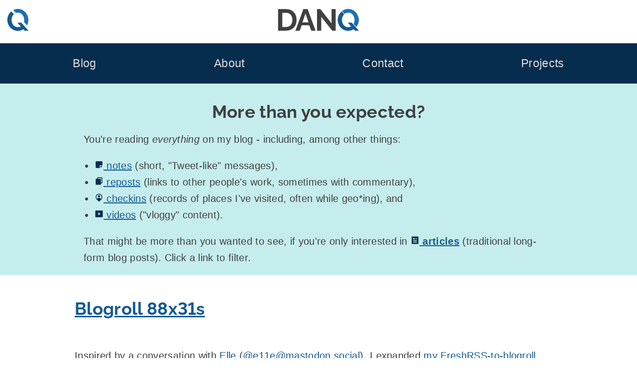

--- FILE ---
content_type: text/html; charset=UTF-8
request_url: https://danq.me/blog/
body_size: 37274
content:
<!DOCTYPE html>
<html lang="en-GB" prefix="og: http://ogp.me/ns#">
  <head>
    <meta charset="UTF-8">
    <meta name="viewport" content="width=device-width, initial-scale=1">
    <title>
      Blog – Dan Q
    </title>
    <style nonce="l4rGaR9uUk2eedQf">
    html{line-height:1.65;text-size-adjust:100%}body{margin:0}pre{font-family:monospace,monospace;font-size:1em;overflow:auto}abbr[title]{border-bottom:none;text-decoration:underline dotted}b,strong{font-weight:bolder}code,kbd,samp{font-family:monospace,monospace;font-size:1em;overflow-wrap:break-word}small{font-size:80%}sub,sup{font-size:75%;line-height:0;position:relative;vertical-align:baseline}sub{bottom:-0.25em}sup{top:-0.5em}img,video{max-width:100%;height:auto}button,input,optgroup,select,textarea{font-family:inherit;font-size:100%;line-height:1.15;margin:0}button,select{text-transform:none}button,[type=button],[type=reset],[type=submit]{-webkit-appearance:button;cursor:pointer}button::-moz-focus-inner,[type=button]::-moz-focus-inner,[type=reset]::-moz-focus-inner,[type=submit]::-moz-focus-inner{border-style:none;padding:0}button:-moz-focusring,[type=button]:-moz-focusring,[type=reset]:-moz-focusring,[type=submit]:-moz-focusring{outline:1px dotted ButtonText}label{cursor:pointer}*{box-sizing:border-box}.screen-reader-text{border:0;clip-path:inset(50%);height:1px;margin:-1px;overflow:hidden;padding:0;position:absolute;width:1px;word-wrap:normal !important}.screen-reader-text:focus{background-color:#eee;clip-path:none;color:#444;display:block;font-size:1em;height:auto;left:5px;line-height:normal;padding:15px 23px 14px;text-decoration:none;top:5px;width:auto}#primary[tabindex="-1"]:focus{outline:0}.alignleft,.alignright{margin:0 1.5em}.alignleft{float:left}.alignright{float:right}.aligncenter{clear:both;margin:0 auto;display:block}@font-face{font-family:"Raleway";font-style:normal;font-weight:700;src:local(""),url("https://bcdn.danq.me/_q23tf/rl7.woff2") format("woff2");font-display:swap}:root{--bg:#fff;--text:#404040;--text-light:#ddd;--q-pri:#155a93;--q-sec:#1d6fb4;--alt1-bg:#95b8b8;--alt1-text:#000;--alt1-link:#0f4570;--alt2-bg:#062d4d;--alt2-text:var(--text-light);--alt3-bg:#c5eded;--alt3-text:var(--text);--dan-comment-bg:#d6e3e8;--comment-author-width:100px}body{background:var(--bg);color:var(--text)}:root{--step--2:clamp(0.72rem,calc(1.05rem + -0.54vw),0.89rem);--step--1:clamp(0.90rem,calc(1.10rem + -0.32vw),1.00rem);--step-0:clamp(1.13rem,calc(1.13rem + 0.00vw),1.13rem);--step-1:clamp(1.27rem,calc(1.13rem + 0.45vw),1.41rem);--step-2:clamp(1.42rem,calc(1.10rem + 1.07vw),1.76rem);--step-3:clamp(1.60rem,calc(1.03rem + 1.91vw),2.20rem);--step-4:clamp(1.80rem,calc(0.89rem + 3.02vw),2.75rem);--step-5:clamp(2.03rem,calc(0.68rem + 4.50vw),3.43rem);--raleway-line-height-to-font-size-ratio:1.34;--max-width-flex:90vw;--max-width-fixed:980px}body{font-family:Avenir,Montserrat,Corbel,"URW Gothic",source-sans-pro,sans-serif;font-size:20px;line-height:1.65;letter-spacing:0.02rem;text-wrap:pretty}h1,h2,h3,h4{font-family:"Raleway",Avenir,Montserrat,Corbel,"URW Gothic",source-sans-pro,sans-serif;font-weight:700;font-feature-settings:"lnum";text-wrap:balance;line-height:1.2}h1{font-size:var(--step-4);line-height:1.6;margin:1em 0 0.3em}h2{font-size:var(--step-3)}h3{font-size:var(--step-2)}h4{font-size:var(--step-1)}a{color:var(--q-pri);text-decoration:underline}a:visited{color:var(--q-pri)}a:hover{color:var(--dark-bg-1);text-decoration:double underline}.site-header{background-image:url("https://bcdn.danq.me/_q23t/sh-hover.svg");background-size:cover;background-position:50% 25%}.site-header .h-card{display:flex;justify-content:center;padding:var(--step-0) var(--step--1) var(--step-1);text-decoration:none;color:var(--text);background:rgb(255,255,255)}.site-header .u-logo{height:var(--step-4);width:var(--step-4)}.site-header .p-name{all:unset;font-size:calc(var(--step-4) * var(--raleway-line-height-to-font-size-ratio));line-height:var(--step-4);padding-right:var(--step-4);font-family:"Raleway","Helvetica","Arial",sans-serif;text-align:center;flex-grow:1}.site-header .p-name svg{height:var(--step-4)}@media (max-width:230px){.site-header .p-name{display:none}}.site-header .p-family-name{color:var(--q-pri)}body.home .site-header .h-card{padding:var(--step-1) var(--step--1) var(--step-2)}body.home .site-header .h-card .u-logo{height:var(--step-5);width:var(--step-5)}body.home .site-header .h-card .p-name{padding-right:var(--step-5)}body.home .site-header .h-card .p-name svg{height:var(--step-5)}.site-footer{background:var(--alt1-bg);color:var(--alt1-text);font-size:var(--step--1);text-align:center;padding:var(--step--1) 0 var(--step-0)}.site-footer svg,.site-footer img{height:var(--step--1);width:auto;vertical-align:text-bottom}.site-footer a{white-space:nowrap;color:var(--alt1-link)}.site-footer a[href~="/colophon"] svg:first-of-type{padding-left:4px}.site-footer a[href~="/privacy"] svg{padding-right:4px}.site-footer ul{display:flex;flex-wrap:wrap;list-style:none;padding:0;justify-content:space-around;gap:8px var(--step-1);margin:0.5ch 0}.main-navigation{background:var(--alt2-bg);display:block;padding:var(--step-0) var(--step-2)}.main-navigation ul{display:flex;flex-wrap:wrap;font-size:var(--step-1);justify-content:space-around;line-height:2;list-style:none;margin:0;padding-left:0;gap:0 var(--step--1)}.main-navigation ul ul{background:var(--alt2-bg);box-shadow:0 3px 3px rgba(0,0,0,0.2);flex-direction:column;float:left;font-size:var(--step-0);left:-999em;padding:var(--step-0);position:absolute;top:100%;z-index:99999}.main-navigation ul ul a{width:200px}.main-navigation li{position:relative}.main-navigation li:hover ul,.main-navigation li:focus ul,.main-navigation li a:hover + ul,.main-navigation li a:focus + ul{left:calc(-1 * var(--step-0))}.main-navigation li:has(:hover) ul,.main-navigation li:has(:focus) ul{left:calc(-1 * var(--step-0))}.main-navigation a{color:var(--alt2-text);display:block;text-decoration:none}.site-main .comment-navigation,.site-main .posts-navigation,.site-main .post-navigation{margin:0 0 1.5em}.comment-navigation .nav-links,.posts-navigation .nav-links,.post-navigation .nav-links{display:flex}.comment-navigation .nav-previous,.posts-navigation .nav-previous,.post-navigation .nav-previous{flex:1 0 50%}.comment-navigation .nav-next,.posts-navigation .nav-next,.post-navigation .nav-next{text-align:end;flex:1 0 50%}.site-main,.site-footer{display:flex;flex-direction:column}.site-main > *,.site-main .entry-footer,.site-footer > *,.site-footer .entry-footer{display:flex;flex-direction:column;align-items:center;width:100%}.site-main > * > *,.site-main .entry-footer > *,.site-footer > * > *,.site-footer .entry-footer > *{width:min(var(--max-width-flex),var(--max-width-fixed))}.entry-content li{margin:0.5ch 0}.entry-content p{margin:2.5ch 0}.entry-content .q18-footnote{margin:1.25ch 0}.entry-content blockquote{border-left:var(--step--2) solid var(--alt1-bg);padding:var(--step--1) var(--step--1) var(--step--1) var(--step-2);margin:var(--step-2)}.entry-content blockquote[cite]{border-left-color:transparent;background:var(--text-light)}.entry-content cite{text-align:right;display:block}.entry-footer{background:var(--alt3-bg);color:var(--alt3-text);margin:var(--step-2);padding:var(--step-0)}.entry-meta{display:flex;flex-wrap:wrap;align-items:start;gap:var(--step--1)}.entry-meta details,.entry-meta .comments-link,.entry-meta .share-button{width:calc(33% - var(--step--1));min-width:220px;flex-grow:1;border-radius:6px;border:0;line-height:1.65}.entry-meta .entry-meta-geo{min-width:min(600px,100%)}.entry-meta .comments-link,.entry-meta .share-button{display:block;background:var(--alt2-bg);color:var(--alt2-text);padding:var(--step--1) var(--step--1) var(--step--1) max(42px,var(--step-4));position:relative;text-decoration:none;text-align:left;cursor:pointer}.entry-meta .comments-link::before,.entry-meta .share-button::before{content:"";position:absolute;top:calc(var(--step--1) * 1.2);left:var(--step--1);background-size:contain;background-repeat:no-repeat;width:var(--step-1);height:var(--step-1)}.entry-meta .comments-link:hover,.entry-meta .share-button:hover{text-decoration:none;color:var(--alt2-text)}.entry-meta .comments-link::before{background-image:url("https://bcdn.danq.me/_q23t/icons/comment.svg")}.entry-meta .share-button::before{background-image:url("https://bcdn.danq.me/_q23t/icons/share.svg")}.entry-meta .share-button[disabled]{visibility:hidden}.entry-meta ul{list-style:none;padding:0}.entry-meta a{color:var(--alt2-text)}.entry-meta a:hover,.entry-meta a:visited{color:var(--alt2-text)}.entry-meta .mention-list{display:flex;flex-wrap:wrap;gap:var(--step--1)}.entry-meta .mention-list .hide-name{display:none}.entry-meta-tags ul{display:flex;flex-wrap:wrap;gap:0 var(--step--1);justify-content:center}.u-syndication{display:flex;align-items:center;gap:0.5ch;line-height:1.8;padding-bottom:0.2ch}body:has(dialog[open]),body:has(dialog:target){position:fixed}a[href^="#lightbox-"]{cursor:zoom-in}.lightbox{all:unset;display:none;position:fixed;top:0;left:0;width:100%;height:100%;z-index:2;background:#333}.lightbox[open],.lightbox:target,.lightbox:has(:target){display:flex;justify-content:center}.lightbox img{object-fit:contain;height:100%;width:100%}.lightbox .close{background:#000;border-radius:50%;border:4px solid white;box-sizing:content-box;color:white;display:block;font-size:var(--step-5);height:var(--step-5);line-height:calc(var(--step-5) * 0.9);position:absolute;right:min(1vw,1vh);text-align:center;text-decoration:none;top:min(1vw,1vh);width:var(--step-5)}.lightbox .close:hover{background:var(--q-pri)}details,.entry-meta button{background:var(--alt2-bg);color:var(--alt2-text);overflow:hidden}details[open] > summary,.entry-meta button[open] > summary{padding-bottom:0}details[open] > summary:before,.entry-meta button[open] > summary:before{transform:rotate(90deg)}summary{padding:var(--step--1) var(--step--1) var(--step--1) var(--step-4);display:block;position:relative;cursor:pointer}summary:before{content:"";border-width:calc(var(--step-2) / 4);border-style:solid;border-color:transparent transparent transparent #fff;position:absolute;top:calc(var(--step--1) * 1.5);left:var(--step--1);transform:rotate(0);transform-origin:0.2rem 50%}@media (prefers-reduced-motion:no-preference){summary:before{transition:0.25s transform ease}}summary::-webkit-details-marker{display:none}summary ~ *{padding:0 var(--step--1);font-size:var(--step--1)}.avatar{border-radius:6px}.comment-list{list-style:none;padding:0}.comment-list ol{list-style:none;padding:0 0 0 var(--step-4)}.comment-detail{display:grid;grid-template:"comment-content comment-content" "comment-author  comment-meta"}@media (min-width:780px){.comment-detail{grid-template:"comment-author comment-content" "comment-meta   comment-meta"/var(--comment-author-width) auto;margin:var(--step-0) 0}}.comment-content{grid-area:comment-content;position:relative;margin:40px auto;border:3px solid var(--text);border-radius:8px;padding:0 var(--step-0);width:100%}.comment-content *{overflow:hidden;overflow-wrap:anywhere}.comment-content:before,.comment-content:after{content:" ";position:absolute;width:0;height:0}.comment-content:before{left:33px;bottom:-38px;border:18px solid;border-color:var(--text) transparent transparent var(--text)}@media (min-width:780px){.comment-content:before{left:-36px;top:20px;border-color:var(--text) var(--text) transparent transparent}}.comment-content:after{left:36px;bottom:-30px;border:15px solid;border-color:#fff transparent transparent #fff}@media (min-width:780px){.comment-content:after{left:-30px;top:22px;border-color:#fff #fff transparent transparent}}@media (min-width:780px){.comment-content{margin:0 0 0 40px}}.comment-author{grid-area:comment-author;display:flex;align-items:center;gap:var(--step--1);font-size:var(--step--1)}@media (min-width:780px){.comment-author{flex-direction:column}}.comment-meta{grid-area:comment-meta;display:flex;font-size:var(--step--1);gap:var(--step--1);flex-direction:row-reverse;flex-wrap:wrap;text-align:right}.comment-author-dan > .comment-detail{grid-template:"comment-content comment-content" "comment-meta    comment-author"}@media (min-width:780px){.comment-author-dan > .comment-detail{grid-template:"comment-content comment-author" "comment-meta comment-meta"/auto var(--comment-author-width)}}.comment-author-dan > .comment-detail .comment-content{background-color:var(--dan-comment-bg)}.comment-author-dan > .comment-detail .comment-content:before{left:unset;right:33px;border-color:var(--text) var(--text) transparent transparent}@media (min-width:780px){.comment-author-dan > .comment-detail .comment-content:before{right:-36px;top:20px;border-color:var(--text) transparent transparent var(--text)}}.comment-author-dan > .comment-detail .comment-content:after{left:unset;right:36px;border-color:var(--dan-comment-bg) var(--dan-comment-bg) transparent transparent}@media (min-width:780px){.comment-author-dan > .comment-detail .comment-content:after{right:-30px;top:22px;border-color:var(--dan-comment-bg) transparent transparent var(--dan-comment-bg)}}@media (min-width:780px){.comment-author-dan > .comment-detail .comment-content{margin:0 40px 0 0;width:calc(100% - 40px)}}.comment-author-dan > .comment-detail .comment-author{flex-direction:row-reverse}@media (min-width:780px){.comment-author-dan > .comment-detail .comment-author{flex-direction:column}}.comment-author-dan > .comment-detail .comment-meta{flex-direction:row;text-align:left}.comment-form .comment-form-author,.comment-form .comment-form-email,.comment-form .comment-form-url,.comment-form .webmention-source-wrapper,.webmention-form .comment-form-author,.webmention-form .comment-form-email,.webmention-form .comment-form-url,.webmention-form .webmention-source-wrapper{display:flex;flex-wrap:wrap;margin:0.8em 0}.comment-form .comment-form-comment label,.comment-form .comment-form-author label,.comment-form .comment-form-email label,.comment-form .comment-form-url label,.webmention-form .comment-form-comment label,.webmention-form .comment-form-author label,.webmention-form .comment-form-email label,.webmention-form .comment-form-url label{min-width:5em;align-self:center}.comment-form textarea,.webmention-form textarea{resize:vertical;width:100%}.comment-form input,.comment-form textarea,.webmention-form input,.webmention-form textarea{flex-grow:1}.comment-form #submit,.comment-form .comment-form-cookies-consent,.webmention-form #submit,.webmention-form .comment-form-cookies-consent{margin-left:5em}.comment-form #webmention-source,.webmention-form #webmention-source{border-radius:3px 0 0 3px;border-right:0}.comment-form #webmention-submit,.webmention-form #webmention-submit{border-radius:0 3px 3px 0;flex-grow:0}.comment-form #submit,.comment-form #webmention-submit,.webmention-form #submit,.webmention-form #webmention-submit{padding-left:var(--step-1);padding-right:var(--step-1)}.reply-elsewhere svg{height:var(--step-0);display:inline-block}.q23-slow-svg path,.q23-slow-svg circle{opacity:0;transition:opacity 0.05s ease-in-out}.q23-slow-svg.visible path,.q23-slow-svg.visible circle{opacity:1}.q23-caption,figure{margin-bottom:1.5em;max-width:100%;margin:0 auto 1.5em}.q23-caption a,.q23-caption img,.q23-caption video,figure a,figure img,figure video{display:block}.q23-caption .q23-caption-text,.q23-caption figcaption,figure .q23-caption-text,figure figcaption{margin:0 0 0.8075em 0;font-size:80%;color:#767676}.q23-caption .q23-caption-text a,.q23-caption figcaption a,figure .q23-caption-text a,figure figcaption a{display:inline}.q23-caption-text,figcaption{text-align:center}ins{background:#fff9c0;text-decoration:none}ins[datetime],del[datetime]{position:relative;cursor:help}ins[datetime]::before,del[datetime]::before{position:absolute;top:-24px;font-size:12px;color:#fff;border-radius:4px;padding:2px 6px;opacity:0;transition:opacity 0.25s;hyphens:none;white-space:nowrap}ins[datetime]:hover::before,del[datetime]:hover::before{opacity:0.75}ins[datetime]::before{content:"inserted " attr(datetime) " " attr(cite);background:#050}del[datetime]::before{content:"deleted " attr(datetime) " " attr(cite);background:#500}.dq-sub{display:flex;flex-wrap:wrap;justify-content:center;gap:var(--step--1);padding:var(--step--1);background:var(--q-pri);color:white}@media (min-width:1120px){.front-page .dq-sub{margin:0 calc(var(--step--1) * -1)}}.page-id-4376 .dq-sub{border-radius:3px 3px 0 0}#dq-sub-email{flex-grow:1}.dq-sub-options{display:grid;grid-template-columns:auto auto;gap:0 var(--step--2)}.dq-sub-options-desc{grid-row:1/3;align-self:center}input,textarea{color:var(--text);border:1px solid #ccc;border-radius:3px;padding:3px;line-height:1.65}input[type=submit]{padding-left:var(--step-1);padding-right:var(--step-1)}.reactions-buttons{list-style:none;margin:0;padding:0;display:flex;flex-wrap:wrap;justify-content:center;gap:var(--step--2)}.reaction-option{font-size:var(--step-2);line-height:calc(var(--step-3) * 1.5);transition:font-size 0.3s cubic-bezier(0.74,0.02,0.21,5.64)}.reaction{all:unset;background:var(--alt3-bg);border-radius:var(--step--2);cursor:pointer;padding:var(--step--1);white-space:nowrap;display:flex;flex-direction:column;text-align:center;transition:background 0.2s ease-in-out,color 0.15s ease-in;user-select:none}.reaction.reacted{background:var(--q-pri);color:white}.reaction.reacted .reaction-option{font-size:var(--step-3)}.reaction.overreacted{background:red}.reaction.overreacted .reaction-option{font-size:calc(var(--step-3) * 1.5)}.reactions-help{text-align:center}@media (min-width:700px){.blogroll ul{columns:2}}.q23-podcast-tag-page .site-main{width:min(var(--max-width-flex),var(--max-width-fixed));margin:0 auto var(--step-3);flex-direction:row;flex-wrap:wrap;gap:var(--step-2) var(--step--1)}.q23-podcast-tag-page .entry-header,.q23-podcast-tag-page .entry-footer{display:none}.q23-podcast-tag-page .h-entry{width:auto;flex-grow:1;display:flex;justify-content:stretch}.q23-podcast-tag-page .entry-content{width:100%;flex-grow:1;display:flex;justify-content:center}.q23-podcast-player{display:flex;flex-direction:column;border-radius:7px;max-width:300px;box-shadow:2px 2px 4px 0 #006773;transition:all 0.5s linear}.q23-podcast-player .q23-podcast-player-meta{border-radius:7px 7px 0 0;background-image:var(--image);aspect-ratio:1;background-size:cover;position:relative;font-size:var(--step--2)}.q23-podcast-player .q23-podcast-player-date,.q23-podcast-player .q23-podcast-player-duration{position:absolute;right:var(--step--1);bottom:var(--step--2);padding:calc(var(--step--2) / 2) var(--step--2);background:rgba(255,255,255,0.6666666667);margin:0;text-transform:lowercase;text-align:right}.q23-podcast-player .q23-podcast-player-date time,.q23-podcast-player .q23-podcast-player-duration time{font-weight:bold}.q23-podcast-player .q23-podcast-player-date{bottom:calc(var(--step--2) * 4)}.q23-podcast-player .q23-podcast-player-text{margin:var(--step--2);flex-grow:1;display:flex;flex-direction:column}.q23-podcast-player .q23-podcast-player-text h2{margin:0;font-size:var(--step-2)}.q23-podcast-player .q23-podcast-player-text p{margin:var(--step-0) 0;flex-grow:1}.q23-podcast-player ul{list-style:none;padding:0;margin:var(--step--2) 0;display:flex;flex-wrap:wrap;justify-content:space-between;gap:0 var(--step--1);font-size:var(--step--1)}.q23-podcast-player li{margin:0}.q23-podcast-player audio,.q23-podcast-player audio::-webkit-media-controls-enclosure{width:100%;border-radius:0 0 7px 7px}.q23-podcast-player:focus,.q23-podcast-player:focus-within,.q23-podcast-player:hover,.q23-podcast-player:has(:hover),.q23-podcast-player:has(:focus),.q23-podcast-player:has(:active){box-shadow:15px 15px 20px rgba(0,0,0,0.4);transform:scale(1.05)}.q23-podcast-player-inline{width:min(var(--max-width-flex),var(--max-width-fixed));max-width:none;font-size:80%;background:var(--alt3-bg)}.q23-podcast-player-inline .q23-podcast-player-meta{border-radius:7px 0 0 0;width:200px}.q23-podcast-player-inline .q23-podcast-player-inline-details{display:flex}@media (max-width:580px){.q23-podcast-player-inline .q23-podcast-player-meta{width:100%}.q23-podcast-player-inline .q23-podcast-player-inline-details{flex-direction:column}}.q23-podcast-player-inline audio{width:100%}.q23-variant{background-color:var(--alt3-bg);background-position:0.5em 50%;background-repeat:no-repeat;border-radius:7px;box-shadow:2px 2px 4px 0 #006773;padding:0.5em 0.5em 0.5em 42px;transition:all 0.5s linear}.q23-variant-article{background-image:url("https://bcdn.danq.me/_q23t/icons/kinds/article.svg")}.q23-variant-video{background-image:url("https://bcdn.danq.me/_q23t/icons/kinds/video.svg")}.q23-variant a{font-weight:bold}.q23-variant:focus,.q23-variant:focus-within,.q23-variant:hover,.q23-variant:has(:hover),.q23-variant:has(:focus),.q23-variant:has(:active){box-shadow:15px 15px 20px rgba(0,0,0,0.4);transform:scale(1.05)}
    </style>
    <link rel="alternate" type="application/rss+xml" title="Dan Q » Feed" href="/feed/">
    <link rel="alternate" type="application/rss+xml" title="Dan Q » Comments Feed" href="/comments/feed/">
    <link rel="blogroll" type="text/xml" href="/blogroll.xml" title="Dan Q's blogroll">
    <link rel="alternate" title="oEmbed (JSON)" type="application/json+oembed" href="/_q23j/oembed/1.0/embed?url=https%3A%2F%2Fdanq.me%2Fblog%2F&amp;">
    <link rel="alternate" title="oEmbed (XML)" type="text/xml+oembed" href="/_q23j/oembed/1.0/embed?url=https%3A%2F%2Fdanq.me%2Fblog%2F&amp;format=xml">
    <link rel="authorization_endpoint" href="/_q23j/indieauth/1.0/auth">
    <link rel="token_endpoint" href="/_q23j/indieauth/1.0/token">
    <link rel="webmention" href="/_q23j/webmention/1.0/endpoint">
    <meta name="description" content="Personal blog of Dan Q: hacker, magician, geocacher, gamer...">
    <meta name="fediverse:creator" content="dan@danq.me">
    <meta property="og:locale" content="en_GB">
    <meta property="og:site_name" content="Dan Q">
    <meta property="og:title" content="Home">
    <meta property="og:url" content="https://danq.me">
    <meta property="og:type" content="website">
    <meta property="og:description" content="Personal website and blog of Dan Q: life, technology, magic, games, the Web, relationships, and more.">
    <meta property="og:image" content="https://danq.me/_q23t/q23-generic-thumbnails/1.jpg">
    <meta property="og:image:url" content="https://danq.me/_q23t/q23-generic-thumbnails/1.jpg">
    <meta property="og:image:secure_url" content="https://danq.me/_q23t/q23-generic-thumbnails/1.jpg">
    <meta property="article:author" content="https://www.facebook.com/itsdanq">
    <meta property="article:publisher" content="https://www.facebook.com/DanQBlog/">
    <link rel="apple-touch-icon" sizes="180x180" href="https://bcdn.danq.me/_q23t/icons/180.webp">
    <link rel="manifest" href="/_q23t/icons/manifest.json">
    <link rel="icon" type="image/webp" sizes="32x32" href="https://bcdn.danq.me/_q23t/icons/32.webp">
    <link rel="me authn" href="mailto:dan@danq.me" title="Dan Q's email: dan@danq.me">
    <link rel="me authn" href="https://keybase.io/dq" title="Dan Q on Keybase">
    <link rel="me authn" href="https://github.com/dan-q/" title="Dan Q on Github">
    <link rel="me authn" href="https://m.danq.me/@dan" title="Dan Q's Mastodon (Personal)">
    <link rel="me" href="https://m.danq.me/@blog" title="Dan Q's Mastodon (Blog)">
    <link rel="me" href="https://www.youtube.com/@DanQ" title="Dan Q's YouTube channel">
    <link rel="me" href="https://www.linkedin.com/in/itsdanq/" title="Dan Q's LinkedIn profile">
    <link rel="me" href="https://en.pronouns.page/@dan-q" title="Dan Q's Pronouns">
    <link rel="pgpkey authn" href="/dan_q.gpg.asc" title="Dan Q's GPG key">
    <meta name="generator" content="Bloq by Dan Q">
    <meta name="theme-color" content="#155A93">
    <style></style>
  </head>
  <body class="blog hfeed">
    <div id="page" class="site">
      <a class="skip-link screen-reader-text" href="#content">Skip to content</a>
      <header class="site-header">
        <a class="h-card p-author" href="/" rel="home"><svg class="u-logo" xmlns="http://www.w3.org/2000/svg" viewbox="0 0 36.576 36.576" height="138.24" width="138.24">
        <path d=
        "M140.538 42.92a17.746 17.746 0 0 0-1.642 1.563 19.724 19.724 0 0 0-3.709 5.842 18.047 18.047 0 0 0-1.32 6.858c0 2.303.423 4.555 1.27 6.757a19.46 19.46 0 0 0 3.555 5.842 18.201 18.201 0 0 0 5.537 4.165c2.168 1.016 4.573 1.524 7.214 1.524 2.54 0 4.877-.49 7.01-1.473a17.95 17.95 0 0 0 2.12-1.138l2.097 2.357h6.592l-11.882-13.36h-6.597l5.54 6.226c-.103.059-.203.119-.308.175-1.32.677-2.828 1.016-4.52 1.016-1.66 0-3.15-.339-4.471-1.016a10.602 10.602 0 0 1-3.303-2.692c-.88-1.118-1.557-2.405-2.031-3.862a14.512 14.512 0 0 1-.712-4.52c0-1.491.22-2.947.66-4.37a13.15 13.15 0 0 1 2.033-3.86c.34-.459.712-.878 1.113-1.26z"
        style="fill:var(--q-pri)" transform="translate(-133.276 -38.895)"></path>
        <path transform="matrix(.26458 0 0 .26458 .59 0)" d=
        "M67.01 0c-9.728 0-18.69 1.92-26.881 5.76-.745.343-1.469.716-2.195 1.084l16.43 18.465c3.733-1.247 7.814-1.885 12.261-1.885 6.144 0 11.648 1.28 16.512 3.84 4.992 2.56 9.152 5.951 12.48 10.175 3.456 4.224 6.08 9.088 7.871 14.592a51.512 51.512 0 0 1 2.881 17.088c0 4.271-.546 8.542-1.625 12.813l19.34 21.734a72.648 72.648 0 0 0 3.98-8.242 69.168 69.168 0 0 0 4.993-25.92c0-8.704-1.601-17.152-4.801-25.344a76.109 76.109 0 0 0-13.44-22.271c-5.76-6.656-12.735-11.97-20.927-15.938C85.825 1.983 76.866 0 67.009 0z"
        style="fill:var(--q-sec)"></path></svg>
        <p class="p-name">
           <svg xmlns="http://www.w3.org/2000/svg" width="509.52" height="138.24" viewbox="0 0 134.81 36.58" aria-labelledby="title" role="img">
          <title id="title">
            <span class="p-given-name">Dan</span> <span class="p-family-name">Q</span>
          </title>
          <g stroke-width=".26">
            <path fill="#404040" d=
            "M71.93 13.16v23.16h-7.01V.25h5.59l18.64 23.78V.3h7.01v36.02h-5.84zM0 36.32V.25h13.1q5.9 0 9.86 2.44 3.96 2.39 5.94 6.5 1.99 4.07 1.99 9.05 0 5.48-2.19 9.55t-6.2 6.3q-3.96 2.23-9.4 2.23zm23.82-18.08q0-3.5-1.27-6.15-1.27-2.7-3.65-4.17Q16.5 6.4 13.1 6.4H7.02v23.77h6.1q3.45 0 5.84-1.52 2.39-1.57 3.6-4.27 1.27-2.74 1.27-6.14zM42.18.25h7.12l13.25 36.07h-7.21l-3.35-8.99h-12.6l-3.3 9h-7.22zm8.54 22.15L45.74 7.52 40.56 22.4z"></path>
            <path fill="#155a93" d=
            "M106.09 4.02a19.72 19.72 0 00-5.35 7.4 18.68 18.68 0 00-.05 13.61 18.2 18.2 0 009.1 10 16.79 16.79 0 007.2 1.55 16.56 16.56 0 009.13-2.62l2.1 2.36h6.6l-11.89-13.36h-6.6l5.54 6.23-.3.17a9.77 9.77 0 01-4.52 1.02 9.65 9.65 0 01-7.78-3.7 12.36 12.36 0 01-2.03-3.87 14.51 14.51 0 01-.05-8.89 13.15 13.15 0 013.15-5.12z"></path>
            <path fill="#1d6fb4" d=
            "M117.15 0c-2.57 0-4.94.5-7.11 1.52-1.17.54-2.26 1.2-3.26 1.96L111 8.22a9.5 9.5 0 016.05-2.03c1.62 0 3.08.35 4.37 1.02a9.88 9.88 0 013.3 2.7 11.8 11.8 0 012.08 3.86 13.63 13.63 0 01.05 8.89c-.25.8-.57 1.57-.96 2.3l4.56 5.13a18.3 18.3 0 002.9-18.4 20.14 20.14 0 00-3.55-5.9 17.07 17.07 0 00-5.54-4.22A15.89 15.89 0 00117.15 0z"></path>
          </g></svg>
        </p></a>
        <nav class="main-navigation">
          <div class="menu-main-menu-container">
            <ul id="primary-menu" class="menu">
              <li id="menu-item-4404" class=
              "menu-item menu-item-type-post_type menu-item-object-page current-menu-item page_item page-item-2462 current_page_item current_page_parent current-menu-ancestor current-menu-parent current_page_ancestor menu-item-has-children menu-item-4404">
                <a href="/blog/" aria-current="page">Blog</a>
                <ul class="sub-menu">
                  <li id="menu-item-7410" class="menu-item menu-item-type-taxonomy menu-item-object-kind menu-item-7410">
                    <a title="Long-form articles by Dan Q" href="/kind/article/">Articles</a>
                  </li>
                  <li id="menu-item-4860" class=
                  "menu-item menu-item-type-post_type menu-item-object-page current-menu-item page_item page-item-2462 current_page_item current_page_parent menu-item-4860">
                    <a title="All Dan Q’s posts of any type" href="/blog/" aria-current="page">Everything</a>
                  </li>
                  <li id="menu-item-7411" class="menu-item menu-item-type-taxonomy menu-item-object-kind menu-item-7411">
                    <a title="Short notes by Dan Q" href="/kind/note/">Notes</a>
                  </li>
                  <li id="menu-item-7739" class="menu-item menu-item-type-taxonomy menu-item-object-kind menu-item-7739">
                    <a href="/kind/repost/">Reposts (shares)</a>
                  </li>
                  <li id="menu-item-9075" class="menu-item menu-item-type-taxonomy menu-item-object-kind menu-item-9075">
                    <a href="/kind/checkin/">Checkins (geo*)</a>
                  </li>
                  <li id="menu-item-12633" class="menu-item menu-item-type-taxonomy menu-item-object-kind menu-item-12633">
                    <a href="/kind/video/">Videos</a>
                  </li>
                  <li id="menu-item-15846" class="menu-item menu-item-type-taxonomy menu-item-object-kind menu-item-15846">
                    <a href="/kind/review/">Reviews</a>
                  </li>
                  <li id="menu-item-12634" class="menu-item menu-item-type-taxonomy menu-item-object-kind menu-item-12634">
                    <a href="/kind/comic/">Comics</a>
                  </li>
                  <li id="menu-item-4405" class="menu-item menu-item-type-post_type menu-item-object-page menu-item-4405">
                    <a title="Tags used on Dan Q’s blog" href="/blog/tags/">Tags</a>
                  </li>
                  <li id="menu-item-22452" class="menu-item menu-item-type-post_type menu-item-object-page menu-item-22452">
                    <a href="/stats/">Stats</a>
                  </li>
                  <li id="menu-item-4406" class="menu-item menu-item-type-post_type menu-item-object-page menu-item-4406">
                    <a title="Subscribe to Dan Q’s blog" href="/blog/subscribe/">Subscribe</a>
                  </li>
                  <li id="menu-item-22480" class="menu-item menu-item-type-post_type menu-item-object-page menu-item-22480">
                    <a href="/blogroll/">Blogroll</a>
                  </li>
                </ul>
              </li>
              <li id="menu-item-4407" class="menu-item menu-item-type-post_type menu-item-object-page menu-item-has-children menu-item-4407">
                <a title="About Dan Q" href="/about/">About</a>
                <ul class="sub-menu">
                  <li id="menu-item-4410" class="menu-item menu-item-type-post_type menu-item-object-page menu-item-4410">
                    <a href="/about/polyamory/">Polyamory</a>
                  </li>
                  <li id="menu-item-4411" class="menu-item menu-item-type-post_type menu-item-object-page menu-item-4411">
                    <a href="/about/volunteering/">Volunteering</a>
                  </li>
                  <li id="menu-item-23200" class="menu-item menu-item-type-post_type menu-item-object-page menu-item-23200">
                    <a href="/colophon/">Colophon</a>
                  </li>
                  <li id="menu-item-4408" class="menu-item menu-item-type-post_type menu-item-object-page menu-item-4408">
                    <a href="/about/a-eulogy-for-peter-george-huntley/">A Eulogy for Peter George Huntley</a>
                  </li>
                </ul>
              </li>
              <li id="menu-item-4413" class="menu-item menu-item-type-post_type menu-item-object-page menu-item-has-children menu-item-4413">
                <a title="Contact Dan Q" href="/contact/">Contact</a>
                <ul class="sub-menu">
                  <li id="menu-item-27311" class="menu-item menu-item-type-custom menu-item-object-custom menu-item-27311">
                    <a href="/contact/">Contact Me</a>
                  </li>
                  <li id="menu-item-27649" class="menu-item menu-item-type-post_type menu-item-object-page menu-item-27649">
                    <a href="/postcards/">Postcards From The Internet!</a>
                  </li>
                  <li id="menu-item-4416" class="menu-item menu-item-type-post_type menu-item-object-page menu-item-4416">
                    <a href="/contact/instant-messengers/">Instant Messengers</a>
                  </li>
                  <li id="menu-item-4415" class="menu-item menu-item-type-post_type menu-item-object-page menu-item-4415">
                    <a title="Send encrypted messages to Dan Q, or verify his messages" href="/contact/gpg/">GPG Key</a>
                  </li>
                </ul>
              </li>
              <li id="menu-item-4417" class="menu-item menu-item-type-post_type menu-item-object-page menu-item-has-children menu-item-4417">
                <a href="/projects/">Projects</a>
                <ul class="sub-menu">
                  <li id="menu-item-4418" class="menu-item menu-item-type-post_type menu-item-object-page menu-item-4418">
                    <a href="/projects/freedeedpoll/">Free Deed Poll</a>
                  </li>
                  <li id="menu-item-4859" class="menu-item menu-item-type-post_type menu-item-object-page menu-item-4859">
                    <a href="/projects/keepass-for-opera/">KeePass for Opera</a>
                  </li>
                  <li id="menu-item-4419" class="menu-item menu-item-type-post_type menu-item-object-page menu-item-4419">
                    <a href="/projects/motp/">mOTP for Ruby</a>
                  </li>
                  <li id="menu-item-4420" class="menu-item menu-item-type-post_type menu-item-object-page menu-item-4420">
                    <a href="/projects/picinhtml/">PicInHTML</a>
                  </li>
                  <li id="menu-item-4421" class="menu-item menu-item-type-post_type menu-item-object-page menu-item-4421">
                    <a href="/projects/ssl-client-certificate-authentication-in-ruby-on-rails/">Rails SSL Auth</a>
                  </li>
                  <li id="menu-item-20011" class="menu-item menu-item-type-custom menu-item-object-custom menu-item-20011">
                    <a href="https://things.danq.me/">Dozens of other projects…</a>
                  </li>
                </ul>
              </li>
            </ul>
          </div>
        </nav>
      </header>
      <main class="site-main">
        <header>
          <h1 class="page-title screen-reader-text">
            Blog
          </h1>
        </header>
        <div class="notification" style="margin: 0 var(--step-0) var(--step-0);padding: var(--step-0);background: var(--alt3-bg);align-self: center;">
          <h2 style="text-align: center;margin: var(--step-0) 0;">
            More than you expected?
          </h2>
          <p style="padding: 0 var(--step-0);margin: 0;">
            You're reading <em>everything</em> on my blog - including, among other things:
          </p>
          <ul>
            <li>
              <a href="/kind/note/"><img src="https://bcdn.danq.me/_q23t/icons/kinds/note.svg" height="18" width="18" alt="" style="height: var(--step-0);"> notes</a> (short, "Tweet-like" messages),
            </li>
            <li>
              <a href="/kind/repost/"><img src="https://bcdn.danq.me/_q23t/icons/kinds/repost.svg" height="18" width="18" alt="" style="height: var(--step-0);"> reposts</a> (links to other people's
              work, sometimes with commentary),
            </li>
            <li>
              <a href="/kind/checkin/"><img src="https://bcdn.danq.me/_q23t/icons/kinds/checkin.svg" height="18" width="18" alt="" style="height: var(--step-0);"> checkins</a> (records of places I've
              visited, often while geo*ing), and
            </li>
            <li>
              <a href="/kind/video/"><img src="https://bcdn.danq.me/_q23t/icons/kinds/video.svg" height="18" width="18" alt="" style="height: var(--step-0);"> videos</a> ("vloggy" content).
            </li>
          </ul>
          <p style="padding: 0 var(--step-0);margin: 0;">
            That might be more than you wanted to see, if you're only interested in <a style="font-weight: bold;" href="/kind/article/"><img src="https://bcdn.danq.me/_q23t/icons/kinds/article.svg"
            height="18" width="18" alt="" style="height: var(--step-0);"> articles</a> (traditional long-form blog posts). Click a link to filter.
          </p>
        </div>
        <article id="post-27985" class="h-entry post-27985 post type-post status-publish format-standard hentry category-personal tag-blogging tag-freshrss tag-meta tag-nostalgia tag-rss kind-note"
        data-post-id="27985">
          <header class="entry-header">
            <h2 class="entry-title p-name">
              <a class="u-url" href="/2026/01/20/blogroll-88x31s/" rel="bookmark">Blogroll 88x31s</a>
            </h2><a class="p-author h-card" href="/" aria-label="Author: Dan Q"><data class="p-name" value="Dan Q"></a>
          </header>
          <div class="entry-content">
            <p>
              Inspired by a conversation with <a href="https://ellesho.me/">Elle</a> (<a href="https://mastodon.social/@e11e">@e11e@mastodon.social</a>), I expanded <a href=
              "https://github.com/Dan-Q/freshrss-opml-extractor">my FreshRSS-to-blogroll generator</a> to support injecting 88×31 buttons (where I have them) for folks I follow.
            </p>
            <p>
              There’s still a way to go, but <a href="/blogroll">my blogroll</a>‘s looking a little prettier as a result.
            </p>
            <div class="syndication-links">
              <span class="relsyn"><data class="u-syndication" value="http://telegram.me/DanQBlog"></span> <data class="u-syndication" value="https://m.danq.me/@dan/115927248026419265"> <data class=
              "u-syndication" value="https://m.danq.me/@blog/115927253147293462">
            </div>
          </div>
          <footer class="entry-footer">
            <div class="entry-meta">
              <details class="entry-meta-time">
                <summary>
                  <time class="entry-date published updated dt-published" datetime="2026-01-20T11:43:18+00:00"><span class="date-part">20 January 2026</span></time>
                </summary>
                <div>
                  <p>
                    Note posted at <time class="entry-date published updated dt-published" datetime="2026-01-20T11:43:18+00:00"><span class="time-part">11:43</span></time> <abbr title=
                    "Coordinated Universal Time">UTC</abbr> on <time class="entry-date published updated dt-published" datetime="2026-01-20T11:43:18+00:00"><span class="date-part">20 January
                    2026</span></time>.
                  </p>
                </div>
              </details><a class="comments-link" href="/2026/01/20/blogroll-88x31s/#meta">No comments</a>
            </div>
          </footer>
        </article>
        <article id="post-27976" class=
        "h-entry post-27976 post type-post status-publish format-standard has-post-thumbnail hentry category-personal tag-clothes tag-employment tag-eyes tag-firstup tag-job tag-optical-illusion tag-shower-thoughts tag-vision tag-work kind-article"
        data-post-id="27976">
          <header class="entry-header">
            <h2 class="entry-title p-name">
              <a class="u-url" href="/2026/01/19/peripheral-vision/" rel="bookmark">Peripheral Vision</a>
            </h2><a class="p-author h-card" href="/" aria-label="Author: Dan Q"><data class="p-name" value="Dan Q"></a>
          </header>
          <div class="entry-content">
            <p>
              As I lay in bed the other night, I became aware of an unusually-bright LED, glowing in the corner of my room<sup><a id="footnote-ref-27976-1" class="q18-footnote-ref" name=
              "footnote-ref-27976-1" href="#footnote-27976-1" title=
              "The LED turned out to be attached to a laptop charger that was normally connected in such a way that it wasn’t visible from my bed.">1</a></sup>. Lying still in the dark, I noticed
              that&nbsp;<em>as I looked directly at the light</em> meant that I couldn’t see it… but when I looked straight ahead –&nbsp;<em>not</em> at it – I could make it out.
            </p>
            <figure id="attachment_27977" class="q23-caption aligncenter" aria-describedby="caption-attachment-27977" style="width: 640px">
              <a href="#lightbox-p-attachment_27977" title="Zoom in on image" aria-haspopup="dialog" role="button"><img class="q23-image-27977 size-i640" decoding="async" fetchpriority="high" src=
              "https://bcdn.danq.me/_q23u/2026/01/eye-angle-shower-thought-640x320.gif" alt=
              'Animated illustration showing how an eyeball that rotates to face a light source can have that light obstructed by an intermediary obstacle, but when it looks "away" some of the light can hit the pupil as a consequence of its curved shape now appearing "above the horizon" of the obstacle.'
              width="640" height="320"></a>
              <figcaption id="caption-attachment-27977" class="q23-caption-text">
                In my bedroom the obstruction was the corner of my pillow, not a nondescript black rectangle. Also: my eyeball was firmly within my skull and not floating freely in a white void.
              </figcaption>
            </figure>
            <p>
              This phenomenon seems to be most-pronounced when the thing you’re using a single eye to looking at something small and pointlike (like an LED), and where there’s an obstacle closer to
              your eye than to the thing you’re looking at. But it’s still a little spooky<sup><a id="footnote-ref-27976-2" class="q18-footnote-ref" name="footnote-ref-27976-2" href=
              "#footnote-27976-2" title=
              "Like the first time you realise that you have a retinal blind spot and that your brain is “filling in” the gaps based on what’s around it, like Photoshop’s “smart remove” tool is running within your head.">2</a></sup>.
            </p>
            <p>
              It’s strange how sometimes you might be&nbsp;<em>less</em>-able to see something that you’re looking directly at… than something that’s only in your peripheral vision.
            </p>
            <p>
              I’m now at six months since <a href="/2025/07/14/firstup-day-1/">I started working</a> for <a href="https://firstup.io/">Firstup</a>.<sup><a id="footnote-ref-27976-3" class=
              "q18-footnote-ref" name="footnote-ref-27976-3" href="#footnote-27976-3" title=
              "You might recall that I wrote about my incredibly-efficient experience of the recruitment process at Firstup.">3</a></sup> And as I continue to narrow my focus on the specifics of the
              company’s technology, processes, and customers… I’m beginning to lose a sight of some of the things that were in my peripheral vision.
            </p>
            <figure id="attachment_27978" class="q23-caption aligncenter" aria-describedby="caption-attachment-27978" style="width: 640px">
              <a href="#lightbox-p-attachment_27978" title="Zoom in on image" aria-haspopup="dialog" role="button"><img class="q23-image-27978 size-i640" decoding="async" src=
              "https://bcdn.danq.me/_q23u/2026/01/20260119_120927-640x360.jpg" alt=
              "Dan, a white man with blue hair, wears headphones and a grey 'Firstup' hoodie, holding a 'Firstup'-branded shoebox." width="640" height="360" srcset=
              "https://bcdn.danq.me/_q23u/2026/01/20260119_120927-640x360.jpg 640w, https://danq.me/_q23u/2026/01/20260119_120927-1280x720.jpg 1280w, https://danq.me/_q23u/2026/01/20260119_120927-980x551.jpg 980w, https://danq.me/_q23u/2026/01/20260119_120927-1960x1103.jpg 1960w, https://danq.me/_q23u/2026/01/20260119_120927-477x269.jpg 477w"
              sizes="100vw"></a>
              <figcaption id="caption-attachment-27978" class="q23-caption-text">
                I’ve not received <em>quite</em> so many articles of branded clothing and other swap from my new employer as I did from my previous, but getting useful ‘swag’ still feels cool.
              </figcaption>
            </figure>
            <p>
              I’m a big believer in the idea that folks who are new to your group (team, organisation, whatever) have a strange superpower that fades over time: the ability to look at “how you work”
              as an outsider and bring new ideas. It requires a certain boldness to not just accept the status quo but to ask “but&nbsp;<em>why</em> do we do things this way?”. Sure, the answer will
              often be legitimate and unchallengeable, but by using your superpower and raising the question you bring a&nbsp;<em>chance</em> of bringing valuable change.
            </p>
            <p>
              That superpower has a sweet spot. A point at which a person knows enough about your new role that they can answer the easy questions, but not so late that they’ve become accustomed to
              the “quirks” that they can’t see them any longer. The point at which your peripheral vision still reveals where there’s room for improvement, because you’re not yet so-focussed on the
              routine that you overlook the objectively-unusual.
            </p>
            <p>
              I feel like I’m close to that sweet spot, right now, and I’m enjoying the opportunity to challenge some of Firstup’s established patterns. Maybe there are things I’ve learned or
              realised over the course of my career that might help make my new employer stronger and better? Whether not not that turns out to be the case, I’m enjoying poking at the edges to find
              out!
            </p>
            <div class="q18-footnotes" style="font-size: 80%; margin-top: 0.5em; padding-top: 0.5em; border-top: 1px solid #666;">
              <h2>
                Footnotes
              </h2>
              <p class="q18-footnote" data-footnote-name="footnote-27976-1">
                <sup><a id="footnote-27976-1" name="footnote-27976-1" href="#footnote-ref-27976-1">1</a></sup> The LED turned out to be attached to a laptop charger that was normally connected in
                such a way that it wasn’t visible from my bed.
              </p>
              <p class="q18-footnote" data-footnote-name="footnote-27976-2">
                <sup><a id="footnote-27976-2" name="footnote-27976-2" href="#footnote-ref-27976-2">2</a></sup> Like the first time you realise that you have a retinal blind spot and that your brain
                is “filling in” the gaps based on what’s around it, like Photoshop’s “smart remove” tool is running within your head.
              </p>
              <p class="q18-footnote" data-footnote-name="footnote-27976-3">
                <sup><a id="footnote-27976-3" name="footnote-27976-3" href="#footnote-ref-27976-3">3</a></sup> You might recall that I wrote about <a href="/2025/07/02/firstup-recruitment/">my
                incredibly-efficient experience of the recruitment process</a> at Firstup.
              </p>
            </div>
            <dialog id="lightbox-attachment_27977" class="lightbox">
              <p id="lightbox-p-attachment_27977">
                <a href="https://bcdn.danq.me/_q23u/2026/01/eye-angle-shower-thought.gif"><img class="q23-image-27977 size-i640" decoding="async" fetchpriority="high" src=
                "https://bcdn.danq.me/_q23u/2026/01/eye-angle-shower-thought.gif" alt=
                'Animated illustration showing how an eyeball that rotates to face a light source can have that light obstructed by an intermediary obstacle, but when it looks "away" some of the light can hit the pupil as a consequence of its curved shape now appearing "above the horizon" of the obstacle.'
                width="640" height="320" loading="lazy"></a>
              </p><a class="close" href="#attachment_27977" title="Close image" role="button">×</a>
            </dialog>
            <dialog id="lightbox-attachment_27978" class="lightbox">
              <p id="lightbox-p-attachment_27978">
                <a href="https://bcdn.danq.me/_q23u/2026/01/20260119_120927-scaled.jpg"><img class="q23-image-27978 size-i640" decoding="async" src=
                "https://bcdn.danq.me/_q23u/2026/01/20260119_120927-scaled.jpg" alt=
                "Dan, a white man with blue hair, wears headphones and a grey 'Firstup' hoodie, holding a 'Firstup'-branded shoebox." width="640" height="360" sizes="100vw" loading="lazy"></a>
              </p><a class="close" href="#attachment_27978" title="Close image" role="button">×</a>
            </dialog>
            <div class="syndication-links">
              <span class="relsyn"><data class="u-syndication" value="https://www.facebook.com/1353711854741727/posts/2062937384494188"></span> <data class="u-syndication" value=
              "https://scatmania.livejournal.com/321099.html"> <data class="u-syndication" value="http://telegram.me/DanQBlog"> <data class="u-syndication" value=
              "https://www.tumblr.com/blog/view/t:xgBKtxoVfjY-DL6ktwKBCw/806176565276884992"> <data class="u-syndication" value=
              "https://www.linkedin.com/posts/itsdanq_the-other-night-lying-in-the-dark-i-noticed-activity-7419066407562166272-Fse3">
            </div>
          </div>
          <footer class="entry-footer">
            <div class="entry-meta">
              <details class="entry-meta-time">
                <summary>
                  <time class="entry-date published updated dt-published" datetime="2026-01-19T13:14:58+00:00"><span class="date-part">19 January 2026</span></time>
                </summary>
                <div>
                  <p>
                    Article posted at <time class="entry-date published updated dt-published" datetime="2026-01-19T13:14:58+00:00"><span class="time-part">13:14</span></time> <abbr title=
                    "Coordinated Universal Time">UTC</abbr> on <time class="entry-date published updated dt-published" datetime="2026-01-19T13:14:58+00:00"><span class="date-part">19 January
                    2026</span></time>.
                  </p>
                </div>
              </details><a class="comments-link" href="/2026/01/19/peripheral-vision/#meta">4 comments</a>
            </div>
          </footer>
        </article>
        <article id="post-27966" class=
        "h-entry post-27966 post type-post status-publish format-standard has-post-thumbnail hentry category-personal tag-animals tag-art tag-fun tag-horses tag-web-development kind-repost"
        data-post-id="27966">
          <header class="entry-header">
            <h2 class="entry-title p-name">
              <a class="u-url" href="/2026/01/18/gradient-horse/" rel="bookmark">gradient.horse</a>
            </h2><a class="p-author h-card" href="/" aria-label="Author: Dan Q"><data class="p-name" value="Dan Q"></a>
          </header>
          <p style="text-align: center;padding: 0.5em;border: 2px solid #1dc6df;">
            This is a <em>repost</em> promoting content originally published <a href="https://gradient.horse/">elsewhere</a>. See <a href="/kind/repost">more things Dan's reposted</a>.
          </p>
          <div class="entry-content">
            <section class="h-cite response p-repost-of">
              <header>
                <span class="p-name"></span>
              </header>
                          </section>
            <blockquote class="h-cite u-repost-of" cite="https://gradient.horse/">
              <div class="e-content">
                <p>
                  <a href="https://gradient.horse/"><img class="alignnone size-i640 q23-image-27967" decoding="async" src="https://bcdn.danq.me/_q23u/2026/01/gradient-horse-screenshot-640x357.png"
                  alt="A collection of badly-drawn horses run across a gradient background." width="640" height="357" srcset=
                  "https://bcdn.danq.me/_q23u/2026/01/gradient-horse-screenshot-640x357.png 640w, https://danq.me/_q23u/2026/01/gradient-horse-screenshot-1280x714.png 1280w, https://danq.me/_q23u/2026/01/gradient-horse-screenshot-980x546.png 980w"
                  sizes="100vw"></a>
                </p>
                <p>
                  Honestly I just wanted to play around with gradients. But gradients without anything on the horizon lack something, so I added horses. Since I can’t draw horses, now <em>you</em>
                  can draw them. And watch them parade across the screen alongside horses drawn by people you probably wouldn’t like. Or maybe you would, how should I know?!
                </p>
                <p>
                  …
                </p>
              </div>
              <footer>
                <cite class="p-author h-card"><a class="u-url p-name" href="https://rybakov.com/">Michail Rybakov</a>, in <a href="https://gradient.horse/">gradient.horse</a></cite>
              </footer>
            </blockquote>
            <p>
              I love a good (by which I mean stupid) use of a <code>.horse</code> domain name. I’m not sure anything will ever beat <a href="http://endless.horse/">endless.horse</a>, but <a href=
              "https://gradient.horse/">gradient.horse</a> might be a close second.
            </p>
            <p>
              Draw a horse. Watch it get animated and run wild and free with the horses that other people have drawn. That is all.
            </p>
            <p>
              <a href="/2019/01/31/why-isnt-the-internet-more-fun-and-weird/">Keep the Internet fun and weird</a>, people.
            </p>
            <div class="syndication-links">
              <span class="relsyn"><data class="u-syndication" value="https://m.danq.me/@blog/115918012551681572"></span>
            </div>
          </div>
          <footer class="entry-footer">
            <div class="entry-meta">
              <details class="entry-meta-time">
                <summary>
                  <time class="entry-date published updated dt-published" datetime="2026-01-18T20:33:36+00:00"><span class="date-part">18 January 2026</span></time>
                </summary>
                <div>
                  <p>
                    Repost posted at <time class="entry-date published updated dt-published" datetime="2026-01-18T20:33:36+00:00"><span class="time-part">20:33</span></time> <abbr title=
                    "Coordinated Universal Time">UTC</abbr> on <time class="entry-date published updated dt-published" datetime="2026-01-18T20:33:36+00:00"><span class="date-part">18 January
                    2026</span></time>.
                  </p>
                </div>
              </details><a class="comments-link" href="/2026/01/18/gradient-horse/#meta">No comments</a>
            </div>
          </footer>
        </article>
        <article id="post-27964" class=
        "h-entry post-27964 post type-post status-publish format-status has-post-thumbnail hentry category-personal tag-cache-log tag-christmas tag-geocaching tag-three-rings post_format-post-format-status kind-checkin"
        data-post-id="27964">
          <header class="entry-header">
            <h2 class="entry-title p-name">
              <a class="u-url" href="/2026/01/17/dan-q-found-gc8ypvj-finn1/" rel="bookmark">Dan Q found GC8YPVJ Finn1</a>
            </h2><a class="p-author h-card" href="/" aria-label="Author: Dan Q"><data class="p-name" value="Dan Q"></a>
          </header>
          <div class="entry-content">
            <p class="u-checkin h-card" style="text-align: center;padding: 0.5em;border: 2px solid #1dc6df;">
              This <em>checkin</em> to <a class="p-name" href="https://www.geocaching.com/geocache/GC8YPVJ">GC8YPVJ Finn1</a> reflects <a href="https://www.geocaching.com/live/log/GL1FWJ70Q">a
              geocaching.com log entry</a>. See <a href="/tag/cache-log">more of Dan's cache logs</a>. <data class="p-latitude" value="52.39007"> <data class="p-longitude" value="-1.617025">
            </p>
            <section class="response">
              <header>
                <span class="h-card p-checkin"></span>
              </header>
            </section>
            <p>
              Last time I was caching up this neck of the woods was December 2018 (<a href="/2018/12/02/dan-q-found-gc5rzb4-10-chewbacca/">GLXJJWGN</a>, <a href=
              "/2018/12/02/dan-q-found-gc1h3pk-keep-on-mooving/">GLXJJX7P</a>). And despite the fact that I was staying in different accommodation, in a different month of the year, I was still in
              the vicinity for the exact same reason: attending the Christmas party of <a href="https://www.threerings.org.uk/">my nonprofit</a>.
            </p>
            <p>
              By longstanding tradition, I get up early in the morning at these kinds of events – well before sunrise, at this point in the year! – for a quick walk to a nearby geocache, which today
              meant this one! To make my hunt in the dark easier I scoped the GZ on Google Street View first and caught sight of a likely hiding spot which later turned it to be exactly right!
            </p>
            <figure id="attachment_27963" class="q23-caption aligncenter" aria-describedby="caption-attachment-27963" style="width: 640px">
              <a href="#lightbox-p-attachment_27963" title="Zoom in on image" aria-haspopup="dialog" role="button"><img class="q23-image-27963 size-i640" decoding="async" loading="lazy" src=
              "https://bcdn.danq.me/_q23u/2026/01/20260117_072843-640x360.jpg" alt="Dan, in the dark, stands in front of a number of road closure signs on a rural road." width="640" height="360"
              srcset=
              "https://bcdn.danq.me/_q23u/2026/01/20260117_072843-640x360.jpg 640w, https://danq.me/_q23u/2026/01/20260117_072843-1280x720.jpg 1280w, https://danq.me/_q23u/2026/01/20260117_072843-980x551.jpg 980w, https://danq.me/_q23u/2026/01/20260117_072843-1960x1103.jpg 1960w, https://danq.me/_q23u/2026/01/20260117_072843-477x269.jpg 477w"
              sizes="100vw"></a>
              <figcaption id="caption-attachment-27963" class="q23-caption-text">
                Upon reaching the area I soon saw that the road ahead was closed (for HS2 works, I suppose!), but this was no impediment to the cache.
              </figcaption>
            </figure>
            <p>
              It was soon found – the coordinates aren’t great but the hint sent me right to the object I’d scouted earlier – but extraction was challenging – I needed to manufacture a tool from
              nearby dead wood with which to pry it from its hiding place!
            </p>
            <p>
              TFTC.
            </p>
            <dialog id="lightbox-attachment_27963" class="lightbox">
              <p id="lightbox-p-attachment_27963">
                <a href="https://bcdn.danq.me/_q23u/2026/01/20260117_072843-scaled.jpg"><img class="q23-image-27963 size-i640" decoding="async" loading="lazy" src=
                "https://bcdn.danq.me/_q23u/2026/01/20260117_072843-scaled.jpg" alt="Dan, in the dark, stands in front of a number of road closure signs on a rural road." width="640" height="360"
                sizes="100vw"></a>
              </p><a class="close" href="#attachment_27963" title="Close image" role="button">×</a>
            </dialog>
            <div class="syndication-links">
              <span class="relsyn"><data class="u-syndication" value="https://m.danq.me/@blog/115909361806472633"></span>
            </div>
          </div>
          <footer class="entry-footer">
            <div class="entry-meta">
              <details class="entry-meta-time">
                <summary>
                  <time class="entry-date published updated dt-published" datetime="2026-01-17T07:20:00+00:00"><span class="date-part">17 January 2026</span></time>
                </summary>
                <div>
                  <p>
                    Checkin posted at <time class="entry-date published updated dt-published" datetime="2026-01-17T07:20:00+00:00"><span class="time-part">07:20</span></time> <abbr title=
                    "Coordinated Universal Time">UTC</abbr> on <time class="entry-date published updated dt-published" datetime="2026-01-17T07:20:00+00:00"><span class="date-part">17 January
                    2026</span></time>.
                  </p>
                </div>
              </details>
              <details class="p-location h-geo entry-meta-geo geo">
                <summary>
                  <abbr class="p-latitude latitude" title="52.39007">N 52° 23.404'</abbr> <abbr class="p-longitude longitude" title="-1.617025">W 001° 37.021'</abbr>
                </summary>
                <div>
                  <ul>
                    <li>
                      <a href="https://www.openstreetmap.org/?mlat=52.39007&amp;mlon=-1.617025">OpenStreetMap</a>
                    </li>
                    <li>
                      <a href="https://geohack.toolforge.org/geohack.php?params=52.39007;-1.617025">Geohack</a>
                    </li>
                    <li>
                      <a href="https://www.geocaching.com/map/#?ll=52.39007,-1.617025">Geocaching.com</a>
                    </li>
                  </ul><img src="/_q23-map/27964/600x400" alt="Map showing the area around: Dan Q found GC8YPVJ Finn1" loading="lazy" width="600" height="400" style="width: 100%;" srcset=
                  "/_q23-map/27964/300x200 300w, /_q23-map/27964/600x400 600w, /_q23-map/27964/900x600 900w">
                </div>
              </details><a class="comments-link" href="/2026/01/17/dan-q-found-gc8ypvj-finn1/#meta">No comments</a>
            </div>
          </footer>
        </article>
        <article id="post-27962" class=
        "h-entry post-27962 post type-post status-publish format-standard has-post-thumbnail hentry category-personal tag-children tag-food tag-memes tag-parenting kind-note" data-post-id="27962">
          <header class="entry-header">
            <h2 class="entry-title p-name">
              <a class="u-url" href="/2026/01/16/67-bananas/" rel="bookmark">67 Bananas</a>
            </h2><a class="p-author h-card" href="/" aria-label="Author: Dan Q"><data class="p-name" value="Dan Q"></a>
          </header>
          <div class="entry-content">
            <p>
              I think my “six seven”-obsessed younger child was in the kitchen with a biro earlier. How do I know, you ask?
            </p>
            <p id="image-27962-0">
              <a href="#lightbox-p-image-27962-0" title="Zoom in on image" aria-haspopup="dialog" role="button"><img class="aligncenter size-i640" decoding="async" width="640" height="360" src=
              "https://bcdn.danq.me/_q23u/2026/01/1000127723-640x360.jpg" alt="Close up of a bunch of bananas. The numbers 6 and 7 have been drawn on them in ball point pen." loading="lazy"></a>
            </p>
            <dialog id="lightbox-image-27962-0" class="lightbox">
              <p id="lightbox-p-image-27962-0">
                <a href="https://bcdn.danq.me/_q23u/2026/01/1000127723-scaled.jpg"><img class="aligncenter size-i640" decoding="async" width="640" height="360" src=
                "https://bcdn.danq.me/_q23u/2026/01/1000127723-scaled.jpg" alt="Close up of a bunch of bananas. The numbers 6 and 7 have been drawn on them in ball point pen." loading="lazy"></a>
              </p><a class="close" href="#image-27962-0" title="Close image" role="button">×</a>
            </dialog>
            <div class="syndication-links">
              <span class="relsyn"><data class="u-syndication" value="http://telegram.me/DanQBlog"></span> <data class="u-syndication" value="https://m.danq.me/@dan/115907069401548675"> <data class=
              "u-syndication" value="https://m.danq.me/@blog/115907081156556473">
            </div>
          </div>
          <footer class="entry-footer">
            <div class="entry-meta">
              <details class="entry-meta-time">
                <summary>
                  <time class="entry-date published updated dt-published" datetime="2026-01-16T22:11:15+00:00"><span class="date-part">16 January 2026</span></time>
                </summary>
                <div>
                  <p>
                    Note posted at <time class="entry-date published updated dt-published" datetime="2026-01-16T22:11:15+00:00"><span class="time-part">22:11</span></time> <abbr title=
                    "Coordinated Universal Time">UTC</abbr> on <time class="entry-date published updated dt-published" datetime="2026-01-16T22:11:15+00:00"><span class="date-part">16 January
                    2026</span></time>.
                  </p>
                </div>
              </details><a class="comments-link" href="/2026/01/16/67-bananas/#meta">1 comment</a>
            </div>
          </footer>
        </article>
        <article id="post-27959" class=
        "h-entry post-27959 post type-post status-publish format-standard has-post-thumbnail hentry category-personal tag-conference tag-conferences tag-hacking tag-postcards kind-note" data-post-id=
        "27959">
          <header class="entry-header">
            <h2 class="entry-title p-name">
              <a class="u-url" href="/2026/01/16/i-got-a-ccc-postcard/" rel="bookmark">I got a CCC postcard!</a>
            </h2><a class="p-author h-card" href="/" aria-label="Author: Dan Q"><data class="p-name" value="Dan Q"></a>
          </header>
          <div class="entry-content">
            <p>
              Well my day, week, and year (which has been off to <a href="/2026/01/12/2026-kicks-off/">a slightly ropey start</a>) got a whole heap better today when <a href=
              "/postcards/#danq-postcard-2026-01-16-august-and-sappho">I received a postcard</a> from <a href="https://chaos.social/@august">August (@august@chaos.social)</a> & <a href=
              "https://kruemmelspalter.org/">Sappho</a> (<a href="https://chaos.social/@kruemmelspalter">@kruemmelspalter@chaos.social</a>), sent from 39c3 on a CCC postcard… <em>with a CCC stamp
              (<a href="https://shop.deutschepost.de/individuell">thanks, Deutsche Post</a>)!</em>
            </p>
            <p id="image-27959-0">
              <a href="#lightbox-p-image-27959-0" title="Zoom in on image" aria-haspopup="dialog" role="button"><img class="aligncenter size-i640" decoding="async" width="640" height="362" src=
              "https://bcdn.danq.me/_q23u/2026/01/Postcard-16-Jan-2026-from-August-Sappho-640x362.webp" alt=
              "Both sides of a postcard. The reverse shows a red-on-black illustration of the shape of a computer keyboard, superimposed upon the outline of a star, alongside, white text reading 'Chaos Computer Club'. On the front is the message: 'My girlfriend and I really love your blog, so when we saw that you accept postcards, we knew we had to send you one from this year's Chaos Communication Congress - 39c3! You're awesome, please keep doing what you're doing! August &amp; Sappho @august@chaos.social (Mastodon) kruemmelspalter.org (Website)'."
              loading="lazy"></a>
            </p>
            <p>
              Super cool, and exactly the mood boost I needed today.
            </p>
            <dialog id="lightbox-image-27959-0" class="lightbox">
              <p id="lightbox-p-image-27959-0">
                <a href="https://bcdn.danq.me/_q23u/2026/01/Postcard-16-Jan-2026-from-August-Sappho-scaled.webp"><img class="aligncenter size-i640" decoding="async" width="640" height="362" src=
                "https://bcdn.danq.me/_q23u/2026/01/Postcard-16-Jan-2026-from-August-Sappho-scaled.webp" alt=
                "Both sides of a postcard. The reverse shows a red-on-black illustration of the shape of a computer keyboard, superimposed upon the outline of a star, alongside, white text reading 'Chaos Computer Club'. On the front is the message: 'My girlfriend and I really love your blog, so when we saw that you accept postcards, we knew we had to send you one from this year's Chaos Communication Congress - 39c3! You're awesome, please keep doing what you're doing! August &amp; Sappho @august@chaos.social (Mastodon) kruemmelspalter.org (Website)'."
                loading="lazy"></a>
              </p><a class="close" href="#image-27959-0" title="Close image" role="button">×</a>
            </dialog>
            <div class="syndication-links">
              <span class="relsyn"><data class="u-syndication" value="http://telegram.me/DanQBlog"></span> <data class="u-syndication" value="https://m.danq.me/@dan/115905106229964996">
            </div>
          </div>
          <footer class="entry-footer">
            <div class="entry-meta">
              <details class="entry-meta-time">
                <summary>
                  <time class="entry-date published updated dt-published" datetime="2026-01-16T13:52:41+00:00"><span class="date-part">16 January 2026</span></time>
                </summary>
                <div>
                  <p>
                    Note posted at <time class="entry-date published updated dt-published" datetime="2026-01-16T13:52:41+00:00"><span class="time-part">13:52</span></time> <abbr title=
                    "Coordinated Universal Time">UTC</abbr> on <time class="entry-date published updated dt-published" datetime="2026-01-16T13:52:41+00:00"><span class="date-part">16 January
                    2026</span></time>.
                  </p>
                </div>
              </details><a class="comments-link" href="/2026/01/16/i-got-a-ccc-postcard/#meta">No comments</a>
            </div>
          </footer>
        </article>
        <article id="post-27954" class="h-entry post-27954 post type-post status-publish format-standard has-post-thumbnail hentry category-personal tag-animals tag-farming tag-sexuality kind-repost"
        data-post-id="27954">
          <header class="entry-header">
            <h2 class="entry-title p-name">
              <a class="u-url" href="/2026/01/16/gay-sheep-what-the-faq/" rel="bookmark">Gay sheep – what the FAQ?!</a>
            </h2><a class="p-author h-card" href="/" aria-label="Author: Dan Q"><data class="p-name" value="Dan Q"></a>
          </header>
          <p style="text-align: center;padding: 0.5em;border: 2px solid #1dc6df;">
            This is a <em>repost</em> promoting content originally published <a href="https://rainbow-wool.com/">elsewhere</a>. See <a href="/kind/repost">more things Dan's reposted</a>.
          </p>
          <div class="entry-content">
            <section class="h-cite response p-repost-of">
              <header>
                <span class="p-name"></span>
              </header>
                          </section>
            <blockquote class="h-cite u-repost-of" cite="https://rainbow-wool.com/">
              <div class="e-content">
                <p>
                  …
                </p>
                <p>
                  Did you know that about 1 in 12 sheep is gay? And we are not just talking about rams. According to scientists, same-sex behaviour has been documented in over 1500 species. You see,
                  queerness is quite prevalent on planet Earth. But sadly, there are still many people that have a problem with it. The shocking truth is: 62 countries still criminalize same-sex
                  relationships – that’s right, it’s illegal to be gay in one third of the world! And even where it is not illegal, cases of queer hostility are increasing – including in Germany.
                  This is why we are getting the help from a gay flock of rams in a small town in Germany: We are using their wool to create fashion products that support projects for the queer
                  community.
                </p>
                <p>
                  <a href="https://rainbow-wool.com/"><img class="alignnone size-i640 q23-image-27955" decoding="async" loading="lazy" src=
                  "https://bcdn.danq.me/_q23u/2026/01/RAINBOW_WOOL_Michael_flag_2000px-640x507.png" alt="A flock of sheep on a green meadow with a shepherd holding a rainbow flag. " width="640"
                  height="507" srcset=
                  "https://bcdn.danq.me/_q23u/2026/01/RAINBOW_WOOL_Michael_flag_2000px-640x507.png 640w, https://danq.me/_q23u/2026/01/RAINBOW_WOOL_Michael_flag_2000px-980x777.png 980w" sizes=
                  "100vw"></a>
                </p>
                <h2 class="headline-halfscreen">
                  Meet the world’s first gay flock of sheep
                </h2>
                <p>
                  Sadly, gay rams are often sent to slaughter because they can’t fulfill a farm’s “breeding role.” We rescue them before that happens, giving them a safe home where they can live and
                  love freely. Each year, their wool is crafted into fashion, with profits donated to the queer charity LSVD<sup>+</sup>. You can also adopt a gay ram – helping cover food and
                  medicine to keep them happy and healthy for life. Every adoption comes with a digital certificate you can print at home.
                </p>
                <p>
                  …
                </p>
              </div>
              <footer>
                <cite class="p-author h-card"><a href="https://rainbow-wool.com/">Rainbow Wool</a></cite>
              </footer>
            </blockquote>
            <p>
              Well this is just adorable.
            </p>
            <p>
              About 1 in 12 rams (and a similar proportion of ewes) show a strong preference for other sheep of their same sex. Which is useless for breeders, who expect their rams to be able to
              impregnate 40 ewes per fortnight, so such rams tend to be destroyed.
            </p>
            <p>
              But this farm in Germany has started rescuing them and allowing people to “adopt a gay sheep” to help sponsor their care and upkeep. They also collect a small amount of wool from their
              queer flock and make products (which almost-immediately sell out).
            </p>
            <p>
              So yeah: there’s a flock of homosexual sheep living happily together on a farm in Germany, and that’s just awesome.
            </p>
            <div class="syndication-links">
              <span class="relsyn"><data class="u-syndication" value="https://m.danq.me/@blog/115903699500166760"></span>
            </div>
          </div>
          <footer class="entry-footer">
            <div class="entry-meta">
              <details class="entry-meta-time">
                <summary>
                  <time class="entry-date published updated dt-published" datetime="2026-01-16T07:54:40+00:00"><span class="date-part">16 January 2026</span></time>
                </summary>
                <div>
                  <p>
                    Repost posted at <time class="entry-date published updated dt-published" datetime="2026-01-16T07:54:40+00:00"><span class="time-part">07:54</span></time> <abbr title=
                    "Coordinated Universal Time">UTC</abbr> on <time class="entry-date published updated dt-published" datetime="2026-01-16T07:54:40+00:00"><span class="date-part">16 January
                    2026</span></time>.
                  </p>
                </div>
              </details><a class="comments-link" href="/2026/01/16/gay-sheep-what-the-faq/#meta">No comments</a>
            </div>
          </footer>
        </article>
        <article id="post-27949" class=
        "h-entry post-27949 post type-post status-publish format-standard has-post-thumbnail hentry category-personal tag-indieweb tag-web-design tag-web-development kind-repost" data-post-id=
        "27949">
          <header class="entry-header">
            <h2 class="entry-title p-name">
              <a class="u-url" href="/2026/01/15/88x31-button-creator/" rel="bookmark">88×31 Button Creator</a>
            </h2><a class="p-author h-card" href="/" aria-label="Author: Dan Q"><data class="p-name" value="Dan Q"></a>
          </header>
          <p style="text-align: center;padding: 0.5em;border: 2px solid #1dc6df;">
            This is a <em>repost</em> promoting content originally published <a href="https://ritual.sh/resources/button-generator/">elsewhere</a>. See <a href="/kind/repost">more things Dan's
            reposted</a>.
          </p>
          <div class="entry-content">
            <section class="h-cite response p-repost-of">
              <header>
                <span class="p-name"></span>
              </header>
                          </section>
            <blockquote class="h-cite u-repost-of" cite="https://ritual.sh/resources/button-generator/">
              <div class="e-content">
                <p>
                  Welcome to my 88×31 button creator, this is a pretty rough and ready implementation so it could be buggy, please let me know if you find any issues.
                </p>
                <p>
                  This supports gif despite the basic <code>canvas</code> tag limitation courtesy of <a href="https://github.com/jnordberg/gif.js" target="_blank" rel="noopener">gif.js</a> – none of
                  this would be possible without that project.
                </p>
                <p>
                  …
                </p>
              </div>
              <footer>
                <cite class="p-author h-card"><a class="u-url p-name" href="https://ritual.sh/">Dan</a>, in <a href="https://ritual.sh/resources/button-generator/">88×31 Button Creator</a></cite>
              </footer>
            </blockquote>
            <p>
              Dan (whose website is freakin’ awesome, by the way) has done an amazing job with this new 88×31 generator. Look at this (trashy, but I don’t care) button I threw together in literally
              seconds, with it:
            </p>
            <p>
              <a href="https://ritual.sh/resources/button-generator/"><img class="aligncenter size-full q23-image-27951" decoding="async" loading="lazy" src=
              "https://bcdn.danq.me/_q23u/2026/01/make-a-btn-88x31-1.gif" alt="88×31 animated button with text 'MAKE A BTN' over a glitchy holographic starfield." width="176" height="62" style=
              "image-rendering: pixelated;"></a>
            </p>
            <p>
              Have a play, and remind yourself that the Web is brilliant.
            </p>
            <div class="syndication-links">
              <span class="relsyn"><data class="u-syndication" value="https://m.danq.me/@blog/115900219533423946"></span>
            </div>
          </div>
          <footer class="entry-footer">
            <div class="entry-meta">
              <details class="entry-meta-time">
                <summary>
                  <time class="entry-date published updated dt-published" datetime="2026-01-15T17:05:02+00:00"><span class="date-part">15 January 2026</span></time>
                </summary>
                <div>
                  <p>
                    Repost posted at <time class="entry-date published updated dt-published" datetime="2026-01-15T17:05:02+00:00"><span class="time-part">17:05</span></time> <abbr title=
                    "Coordinated Universal Time">UTC</abbr> on <time class="entry-date published updated dt-published" datetime="2026-01-15T17:05:02+00:00"><span class="date-part">15 January
                    2026</span></time>.
                  </p>
                </div>
              </details><a class="comments-link" href="/2026/01/15/88x31-button-creator/#meta">No comments</a>
            </div>
          </footer>
        </article>
        <article id="post-27003" class=
        "h-entry post-27003 post type-post status-publish format-standard has-post-thumbnail hentry category-personal tag-arcade-games tag-art tag-basic tag-board-games tag-dancast tag-games tag-music tag-nostalgia tag-programming tag-programming-languages tag-roleplaying tag-ruby tag-video-games kind-article"
        data-post-id="27003">
          <header class="entry-header">
            <h2 class="entry-title p-name">
              <a class="u-url" href="/2026/01/15/nostalgia-music-and-computers/" rel="bookmark">Nostalgia, Music, and Computers</a>
            </h2><a class="p-author h-card" href="/" aria-label="Author: Dan Q"><data class="p-name" value="Dan Q"></a>
          </header>
          <div class="q23-podcast-player q23-podcast-player-inline">
            <div class="q23-podcast-player-inline-details">
              <div class="q23-podcast-player-meta" style="--image: url('https://bcdn.danq.me/_q23u/2026/01/nostalgia-music-computers-podcast-title-image.jpg');">
                <p class="q23-podcast-player-duration">
                  <span>Duration</span> <time>18:24</time>
                </p>
              </div>
              <div class="q23-podcast-player-text">
                <h3>
                  Podcast Version
                </h3>
                <p>
                  This post is also available as a podcast. Listen here, download for later, or subscribe wherever you consume podcasts.
                </p>
                <ul>
                  <li>
                    <a href="https://bcdn.danq.me/_q23u/2026/01/dancast-nostalgia-music-computers.mp3" download="Dan Q - Nostalgia, Music, and Computers.mp3">Download this episode</a>
                  </li>
                  <li>
                    <a href="/tag/dancast/">All episodes</a>
                  </li>
                  <li>
                    <a href="/tag/dancast/feed/"><img src="https://bcdn.danq.me/_q23t/podcast-icons/rss.png" width="16" height="16" alt="" style="margin-right: 8px;"><abbr title=
                    "Really Simple Syndication">RSS</abbr></a>
                  </li>
                  <li>
                    <a href="https://open.spotify.com/show/1YVBckHJ7t8zZOyO9KhnTw"><img src="https://bcdn.danq.me/_q23t/podcast-icons/spotify.png" width="16" height="16" alt="" style=
                    "margin-right: 8px;">Spotify</a>
                  </li>
                  <li>
                    <a href="https://pca.st/itge8xfo"><img src="https://bcdn.danq.me/_q23t/podcast-icons/pocketcasts.png" width="16" height="16" alt="" style="margin-right: 8px;">Pocket Casts</a>
                  </li>
                  <li>
                    <a href="https://podcasts.apple.com/podcast/dan-q-the-podcast/id1747280199"><img src="https://bcdn.danq.me/_q23t/podcast-icons/applepodcasts.png" width="16" height="16" alt=""
                    style="margin-right: 8px;">Apple Podcasts</a>
                  </li>
                  <li>
                    <a href="https://www.youtube.com/playlist?list=PLOM8zbefPpXElU05qvzIex5F7FL8Cc0rT"><img src="https://bcdn.danq.me/_q23t/podcast-icons/youtube-player.png" width="16" height="16"
                    alt="" style="margin-right: 8px;">YouTube</a>
                  </li>
                </ul>
              </div>
            </div><audio controls="" src="https://bcdn.danq.me/_q23u/2026/01/dancast-nostalgia-music-computers.mp3"></audio>
          </div>
          <div class="entry-content">
            <p>
              This is a blog post about things that make me nostalgic for other things that, objectively, aren’t very similar…
            </p>
            <h2>
              When I hear <a href="https://www.youtube.com/watch?v=UWl7lCi866Y"><em>Dawnbreaker</em></a>, I feel like I’m nine years old…
            </h2>
            <p>
              …and I’ve been allowed to play <em>OutRun</em> on the arcade cabinet at <a href="https://www.better.org.uk/leisure-centre/preston/west-view-better-health-leisure-centre">West View
              Leisure Centre</a>. My swimming lesson has finished, and <em>normally</em> I should go directly home.
            </p>
            <p>
              On those rare occasions I could get away<sup><a id="footnote-ref-27003-1" class="q18-footnote-ref" name="footnote-ref-27003-1" href="#footnote-27003-1" title=
              "My dad in particular considered arcade games financially wasteful when we, y’know, had a microcomputer at home that could load a text-based adventure from an audiotape and be ready to play in “only” about 3-5 minutes.">1</a></sup>
              with a quick pause in the lobby for a game, <a href="/2023/12/29/wonder-boy/">I’d gravitate towards the <em>Wonderboy</em> machine</a>. But there was something about the tactile
              controls of <em>OutRun</em>‘s steering wheel and pedals that gave it a physicality that the “joystick and two buttons” systems couldn’t replicate.
            </p>
            <figure class="q23-caption aligncenter" style="width: 640px;">
              <video width="640" height="360" style="aspect-ratio: 640/360;" src="https://bcdn.danq.me/_q23u/2025/08/outrun-play-fragment.mp4" autoplay="autoplay" loop="loop" muted="muted"
              data-mce-fragment="1"></video>
              <figcaption>
                The other thing about <em>OutRun</em> was that it always felt… fast. Like, eye-wateringly fast. This was part of what gave it such appeal<sup><a id="footnote-ref-27003-2" class=
                "q18-footnote-ref" name="footnote-ref-27003-2" href="#footnote-27003-2" title=
                "Have you played Sonic Racing: CrossWorlds? The first time I played it I was overwhelmed by the speed and colours of the game: it’s such a high-octane visual feast. Well that’s what OutRun felt like to those of us who, in the 1980s, were used to much-simpler and slower arcade games.">2</a></sup>.
              </figcaption>
            </figure>
            <p>
              <em>OutRun</em>‘s main theme,&nbsp;<a href="https://www.youtube.com/watch?v=yTDlKHfPmBk"><em>Magical Sound Shower</em></a>, doesn’t actually sound much like <em>Dawnbreaker</em>. But
              both tracks somehow feel like… “driving music”?
            </p>
            <p>
              (It <em>should</em>, I suppose:&nbsp;Metrik <a href="https://www.metrikmusic.com/blog/metrik-dawnbreaker">wrote&nbsp;<em>Dawnbreaker</em> explicitly for that purpose</a> in the first
              place, for use in a videogame I&nbsp;<em>haven’t</em> played<sup><a id="footnote-ref-27003-3" class="q18-footnote-ref" name="footnote-ref-27003-3" href="#footnote-27003-3" title=
              "Also, how cool is it that Metrik has a blog, in this day and age? Max props.">3</a></sup>.)
            </p>
            <p>
              But somehow when I’m driving or cycling and it this song comes on, I’m instantly transported back to those occasionally-permitted childhood games of <em>OutRun</em><sup><a id=
              "footnote-ref-27003-4" class="q18-footnote-ref" name="footnote-ref-27003-4" href="#footnote-27003-4" title=
              "Did you hear, by the way, that there’s talk of a movie adaptation of OutRun, which could turn out to be the worst videogame-to-movie concept that I’ll ever definitely-watch.">4</a></sup>.
            </p>
            <h2>
              When I start a new Ruby project, I feel like I’m eleven years old…
            </h2>
            <p>
              …and <a href="/2018/10/13/the-ruby-story/">I’m writing Locomotive BASIC on the family’s Amstrad CPC</a>. Like many self-taught coders in the 1980s, <a href=
              "/2018/10/12/learning-basic-like-its-1983/">my journey as a programmer begin with BASIC</a>. When I transitioned from that to more “grown-up” languages<sup><a id="footnote-ref-27003-5"
              class="q18-footnote-ref" name="footnote-ref-27003-5" href="#footnote-27003-5" title=
              "In very-approximate order: C, Assembly, Pascal, HTML, Perl, Visual Basic (does that even count as a “grown-up” language?), Java, Delphi, JavaScript, PHP, SQL, ASP (classic, pre-.NET), CSS, Lisp, C#, Ruby, Python (though I didn’t get on with it so well), Go, Elixir… plus many others I’m sure!">5</a></sup>
              I missed the feeling of programming in an environment where <em>every line brought me joy</em>.
            </p>
            <figure id="attachment_27052" class="q23-caption aligncenter" aria-describedby="caption-attachment-27052" style="width: 640px">
              <a href="#lightbox-p-attachment_27052" title="Zoom in on image" aria-haspopup="dialog" role="button"><img class="size-full q23-image-27052" decoding="async" loading="lazy" src=
              "https://bcdn.danq.me/_q23u/2025/08/locomotive-basic-danq.me_.gif" alt=
              "Animation of an Amstrad CPC 6128 on which a program is typed and then executed. The program clears the screen and then prints the message 'Thanks for visiting DANQ.ME&quot;." width=
              "640" height="480"></a>
              <figcaption id="caption-attachment-27052" class="q23-caption-text">
                It’s not quite a <code>HELLO WORLD</code>, but it’s pretty-similar.
              </figcaption>
            </figure>
            <p>
              At first I assumed that the tedious bits and the administrative overhead (linking, compiling, syntactical surprises, arcane naming conventions…) was just what “real”, “grown-up”
              programming was <em>supposed</em> to feel like. But Ruby helped remind me that programming can be fun for its own sake. Not just because of the problems you’re solving or the product
              you’re creating, but just <em>for the love of programming</em>.
            </p>
            <p>
              The experience of starting a <em>new</em> Ruby project feels just like booting up my Amstrad CPC and being able to joyfully write code that will <em>just work</em>.
            </p>
            <p>
              I still learn new programming languages because, well, I love doing so. But I’m yet to find one that <a href="/2011/01/17/they-say-that-programmers-never-die/#p2484-grind">makes me want
              to write poetry in it</a> in the way that Ruby does.
            </p>
            <h2>
              When I hear&nbsp;<a href="https://www.youtube.com/watch?v=r38jpr3sCVA"><em>In Yer Face</em></a>, I feel like I’m thirteen years old…
            </h2>
            <p>
              …and I’m painting <a href="https://en.wikipedia.org/wiki/Advanced_HeroQuest"><em>Advanced HeroQuest</em></a> miniatures<sup><a id="footnote-ref-27003-6" class="q18-footnote-ref" name=
              "footnote-ref-27003-6" href="#footnote-27003-6" title=
              "Or possibly they were Warhammer Quest miniatures by this point; probably this memory spans one, and also the other, blended together.">6</a></sup> in the attic at my dad’s house.
            </p>
            <p>
              I’ve cobbled together a stereo system of my very own, mostly from other people’s castoffs, and set it up in “The Den”, our recently-converted attic<sup><a id="footnote-ref-27003-7"
              class="q18-footnote-ref" name="footnote-ref-27003-7" href="#footnote-27003-7" title=
              "Eventually my dad and I gave up on using the partially-boarded loft to intermittently build a model railway layout, mostly using second-hand/trade-in parts from “Trains &amp; Transport”, which was exactly the nerdy kind of model shop you’re imagining right now: underlit and occupied by a parade of shuffling neckbeards, between whom young-me would squeeze to see if the mix-and-match bin had any good condition HO-gauge flexitrack. We converted the attic and it became “The Den”, a secondary space principally for my use. This was, in the most part, a concession for my vacating of a large bedroom and instead switching to the smallest-imaginable bedroom in the house (barely big enough to hold a single bed!), which in turn enabled my baby sister to have a bedroom of her own.">7</a></sup>,
              and my friends and I would make and trade mixtapes with one another. One tape began with 808 State’s <em>In Yer Face</em><sup><a id="footnote-ref-27003-8" class="q18-footnote-ref" name=
              "footnote-ref-27003-8" href="#footnote-27003-8" title=
              "My copy of In Yer Face was possibly recorded from the radio by my friend ScGary, who always had a tape deck set up with his finger primed close to the record key when the singles chart came on.">8</a></sup>,
              and it was often the tape that I would put on when I’d sit down to paint.
            </p>
            <figure id="attachment_27053" class="q23-caption aligncenter" aria-describedby="caption-attachment-27053" style="width: 640px">
              <a href="#lightbox-p-attachment_27053" title="Zoom in on image" aria-haspopup="dialog" role="button"><img class="q23-image-27053 size-i640" decoding="async" loading="lazy" src=
              "https://bcdn.danq.me/_q23u/2025/08/advanced-heroquest-exploration-00003-640x360.jpg" alt=
              "Several jigsaw-edged board game pieces lay out a dungeon map, with painted plastic minatures representing doors and characters. A party of four adventurers have just opened a door into a chamber containing five skaven (ratmen), guarding a treasure chest."
              width="640" height="360" srcset=
              "https://bcdn.danq.me/_q23u/2025/08/advanced-heroquest-exploration-00003-640x360.jpg 640w, https://danq.me/_q23u/2025/08/advanced-heroquest-exploration-00003-1280x720.jpg 1280w, https://danq.me/_q23u/2025/08/advanced-heroquest-exploration-00003-980x551.jpg 980w, https://danq.me/_q23u/2025/08/advanced-heroquest-exploration-00003-477x269.jpg 477w"
              sizes="100vw"></a>
              <figcaption id="caption-attachment-27053" class="q23-caption-text">
                <em>Advanced HeroQuest</em> came with some fabulously ornate secondary components, like the doors that were hinged so their their open/closed state could be toggled, and I spent
                <em>way</em> too long painting almost the entirety of my base set.
              </figcaption>
            </figure>
            <p>
              In a world before CD audio took off, “shuffle” wasn’t a thing, and we’d often listen to all of the tracks on a medium <em>in sequence</em><sup><a id="footnote-ref-27003-9" class=
              "q18-footnote-ref" name="footnote-ref-27003-9" href="#footnote-27003-9" title=
              "I soon learned to recognise “my” copy of tracks by their particular cut-in and -out points, static and noise – some of which, amazingly, survived into the MP3 era – and of course the tracks that came before or after them, and there are still pieces of music where, when I hear them, I “expect” them to be followed by something that they used to some mixtape I listened to a lot 30+ years ago!">9</a></sup>.
            </p>
            <p>
              That was doubly true for tapes, where rewinding and fast-forwarding took time and seeking for a particular track was challenging compared to e.g. vinyl. Any given song would loop around
              a lot if I couldn’t be bothered to change tapes, instead just flipping again and again<sup><a id="footnote-ref-27003-10" class="q18-footnote-ref" name="footnote-ref-27003-10" href=
              "#footnote-27003-10" title=
              "How amazing a user interface affordance was it that playing one side of an audio cassette was mechanically-equivalent to (slowly) rewinding the other side? Contrast other tape formats, like VHS, which were one-sided and so while rewinding there was literally nothing else your player could be doing. A “full” audio cassette was a marvellous thing, and I especially loved the serendipity where a recognisable “gap” on one side of the tape might approximately line-up with one on the other side, meaning that you could, say, flip the tape after the opening intro to one song and know that you’d be pretty-much at the start of a different one, on the other side. Does any other medium have anything quite analogous to that?">10</a></sup>.
              But somehow it’s whenever I hear <em>In Yer Face</em><sup><a id="footnote-ref-27003-11" class="q18-footnote-ref" name="footnote-ref-27003-11" href="#footnote-27003-11" title=
              "Which is pretty rare, unless I choose to put it on… although I did overhear it “organically” last summer: it was coming out of a Bluetooth speaker in a narrowboat moored in the Oxford Canal near Cropredy, where I was using the towpath to return from a long walk to nearby Northamptonshire where I’d been searching for a geocache. This was a particularly surprising place to overhear such a song, given that many of the boats moored here probably belonged to attendees of Fairport’s Cropredy Convention, at which – being a folk music festival – one might not expect to see significant overlap of musical taste with “Madchester”-era acid house music!">11</a></sup>
              that I’m transported right back to that time, in a reverie so corporeal that I can almost smell the paint thinner.
            </p>
            <h2>
              When I see a personal Web page, I (still) feel like I’m fifteen years old…
            </h2>
            <p>
              …and the Web is on the cusp of becoming the hot “killer application” for the Internet. I’ve been lucky enough to be “online” for a few years by now<sup><a id="footnote-ref-27003-12"
              class="q18-footnote-ref" name="footnote-ref-27003-12" href="#footnote-27003-12" title=
              "My first online experiences were on BBS systems, of which my very first was on a mid-80s PC1512 using a 2800-baud acoustic coupler! I got onto the Internet at a point in the early 90s at which the Web existed… but hadn’t yet demonstrated that it would eventually come to usurp the services that existed before it: so I got to use Usenet, Gopher, Telnet and IRC before I saw my first Web browser (it was Cello, but I switched to Netscape Navigator soon after it was released).">12</a></sup>,
              and <a href="/2025/08/06/internet-servicesh-provider/">basic ISP-provided hosting</a> would very soon be competing with cheap, free, and ad-supported services like Geocities to be “the
              place” to keep your homepage.
            </p>
            <p>
              Since its early days, the Web has always been an expressive medium. <a href="/2025/08/07/27029/">Open a Web browser, and you’re seeing a blank canvas of potential</a>. And with modern
              browser debug tools, you don’t even have to reach for your text editor to begin to&nbsp;<em>create</em> in that medium.
            </p>
            <figure id="attachment_27140" class="q23-caption aligncenter" aria-describedby="caption-attachment-27140" style="width: 640px">
              <a href="#lightbox-p-attachment_27140" title="Zoom in on image" aria-haspopup="dialog" role="button"><img class="size-i640 q23-image-27140" decoding="async" loading="lazy" src=
              "https://bcdn.danq.me/_q23u/2025/08/firefox-windoiw-potential-640x320.webp" alt=
              "Fresh web browser, semitransparent, on an artistic 'airy' background, with a caption to say 'The entire potential of the Web, and by proxy, the World, exists within this newly-opened window."
              width="640" height="320" srcset=
              "https://bcdn.danq.me/_q23u/2025/08/firefox-windoiw-potential-640x320.webp 640w, https://danq.me/_q23u/2025/08/firefox-windoiw-potential-1280x640.webp 1280w, https://danq.me/_q23u/2025/08/firefox-windoiw-potential-980x490.webp 980w, https://danq.me/_q23u/2025/08/firefox-windoiw-potential-1960x980.webp 1960w"
              sizes="100vw"></a>
              <figcaption id="caption-attachment-27140" class="q23-caption-text">
                I don’t often see a browser with <em>no</em> tabs open<sup><a id="footnote-ref-27003-13" class="q18-footnote-ref" name="footnote-ref-27003-13" href="#footnote-27003-13" title=
                "On the rare occasion I close my browser, these days, it re-opens with whatever hundred or so tabs I was last using right back where I left them. Gosh, I’m a slob for tabs.">13</a></sup>.
                But a fresh tab still gives me a tingle when I remember that it might take me <em>anywhere</em>!
              </figcaption>
            </figure>
            <p>
              The limitations of that medium in the pre-CSS era were a cause for inspiration, not confinement: <a href="/2024/02/02/netscapes-untold-webstories/">web pages of the mid-1990s would use
              all kinds of imaginative tricks to lay out and style their content</a>!
            </p>
            <p>
              Nowadays, even with a hugely-expanded toolbox, <strong>virtually every corporate homepage fundamentally looks the same</strong>:
            </p>
            <ul>
              <li>
                <strong>Logo</strong> in the top left
              </li>
              <li>
                <strong>Search</strong> and <strong>login</strong> in the top right, if applicable
              </li>
              <li>A <strong>cookie/privacy notice</strong> covering everything until you work out the right incantation to make it go away without surrendering your firstborn child
              </li>
              <li>A “<strong>hero banner</strong>“
              </li>
              <li>Some <strong>“below the fold” content</strong> that most people skip over
              </li>
              <li>A <strong>fat footer</strong> with several columns of links, to ensure that all the keywords are there so that people never have to see this page and the search engine will drop
              them off at relevant child page and not one of their competitors
              </li>
              <li>Finally, a <strong>line of icons</strong> representing various centralised social networks: at least one is out-of-date, either because (a) it’s been renamed, (b) it’s changed its
              branding, or (c) nobody with any moral fortitude uses that network any more<sup><a id="footnote-ref-27003-14" class="q18-footnote-ref" name="footnote-ref-27003-14" href=
              "#footnote-27003-14" title="Or, if it’s a Twitter icon: all three of these.">14</a></sup>
              </li>
            </ul>
            <p>
              But before the corporate Web became the default,&nbsp;<em>personal</em> home pages brought a level of&nbsp;<em>personality</em> that for a while I worried was forever dead.
            </p>
            <p>
              But… personal home pages didn’t die: <a href="/2024/07/18/write-websites/">everybody is free to write websites</a>, so <em>they’re still out there</em><sup><a id="footnote-ref-27003-15"
              class="q18-footnote-ref" name="footnote-ref-27003-15" href="#footnote-27003-15" title=
              "Of course, they’re harder to find. SEO-manipulating behemoths dominate the search results while social networks push their “apps” and walled gardens to try to keep us off the bigger, wider Web… and the more you cut both our of your online life, the calmer and happier you’ll be.">15</a></sup>,
              and they’re amazing. Look at this magic:
            </p>
            <figure class="q23-caption aligncenter" style="width: 640px;">
              <video width="640" height="284" style="aspect-ratio: 640/284;" src="https://bcdn.danq.me/_q23u/2025/08/personalweb-hypertour-mini.mp4" autoplay="autoplay" loop="loop" muted="muted"
              data-mce-fragment="1"></video>
              <figcaption>
                A handful of the personal home pages I visited while writing this article<sup><a id="footnote-ref-27003-16" class="q18-footnote-ref" name="footnote-ref-27003-16" href=
                "#footnote-27003-16" title=
                "The sites featured in the video are: praze, elle’s homepage, sctech, Konfetti Explorations (Marisabel), Frills (check her character sheet “about” page!), mrkod, Raven Winters, Cobb, ajazz, Yusuf Ertan, Alvin Bryan, Armando Cordova, Ens/DepartedGlories, and Jamie Tanna.">16</a></sup>.
                Don’t they just make you want to give the Web an enormous hug?
              </figcaption>
            </figure>
            <p>
              <a href="/2025/02/17/frustrating-at-scale/">Last year</a>, I wrote:
            </p>
            <p style="text-align: center;">
              <strong style="font-size: 130%;">Writing HTML is punk rock. A “platform” is the tool of the establishment.</strong>
            </p>
            <p>
              That still feels right to me. 🤘
            </p>
            <hr>
            <p>
              So… it turns out that I get nostalgic about technology in the same way as I get nostalgic about music.
            </p>
            <div class="q18-footnotes" style="font-size: 80%; margin-top: 0.5em; padding-top: 0.5em; border-top: 1px solid #666;">
              <h2>
                Footnotes
              </h2>
              <p class="q18-footnote" data-footnote-name="footnote-27003-1">
                <sup><a id="footnote-27003-1" name="footnote-27003-1" href="#footnote-ref-27003-1">1</a></sup> My dad in particular considered arcade games financially wasteful when we, y’know, had a
                microcomputer at home that <a href="/2023/07/19/werewolves-and-wanderer/">could load a text-based adventure from an audiotape and be ready to play</a> in “only” about 3-5 minutes.
              </p>
              <p class="q18-footnote" data-footnote-name="footnote-27003-2">
                <sup><a id="footnote-27003-2" name="footnote-27003-2" href="#footnote-ref-27003-2">2</a></sup> Have you played <a href=
                "https://www.sega.com/sonic-the-hedgehog/sonic-racing-crossworlds"><em>Sonic Racing: CrossWorlds</em></a>? The first time I played it I was overwhelmed by the speed and colours of the
                game: it’s such a high-octane visual feast. Well that’s what <em>OutRun</em> felt like to those of us who, in the 1980s, were used to much-simpler and slower arcade games.
              </p>
              <p class="q18-footnote" data-footnote-name="footnote-27003-3">
                <sup><a id="footnote-27003-3" name="footnote-27003-3" href="#footnote-ref-27003-3">3</a></sup> Also, how cool is it that Metrik has a blog, in this day and age? Max props.
              </p>
              <p class="q18-footnote" data-footnote-name="footnote-27003-4">
                <sup><a id="footnote-27003-4" name="footnote-27003-4" href="#footnote-ref-27003-4">4</a></sup> Did you hear, by the way, that there’s <a href=
                "https://deadline.com/2025/04/sydney-sweeney-michael-bay-outrun-video-game-universal-1236373036/">talk of a movie adaptation of OutRun</a>, which could turn out to be the worst
                videogame-to-movie concept that I’ll ever definitely-watch.
              </p>
              <p class="q18-footnote" data-footnote-name="footnote-27003-5">
                <sup><a id="footnote-27003-5" name="footnote-27003-5" href="#footnote-ref-27003-5">5</a></sup> In very-approximate order: C, Assembly, Pascal, HTML, Perl, Visual Basic (does that even
                count as a “grown-up” language?), Java, Delphi, JavaScript, PHP, SQL, ASP (classic, pre-.NET), CSS, Lisp, C#, Ruby, Python (though I didn’t get on with it so well), Go, Elixir… plus
                many others I’m sure!
              </p>
              <p class="q18-footnote" data-footnote-name="footnote-27003-6">
                <sup><a id="footnote-27003-6" name="footnote-27003-6" href="#footnote-ref-27003-6">6</a></sup> Or possibly they were <em><a href=
                "https://en.wikipedia.org/wiki/Warhammer_Quest">Warhammer Quest</a></em> miniatures by this point; probably this memory spans one, and also the other, blended together.
              </p>
              <p class="q18-footnote" data-footnote-name="footnote-27003-7">
                <sup><a id="footnote-27003-7" name="footnote-27003-7" href="#footnote-ref-27003-7">7</a></sup> Eventually my dad and I gave up on using the partially-boarded loft to intermittently
                build a model railway layout, mostly using second-hand/trade-in parts from “Trains & Transport”, which was exactly the nerdy kind of model shop you’re imagining right now: underlit
                and occupied by a parade of shuffling neckbeards, between whom young-me would squeeze to see if the mix-and-match bin had any good condition HO-gauge flexitrack. We converted the
                attic and it became “The Den”, a secondary space principally for my use. This was, in the most part, a concession for my vacating of a large bedroom and instead switching to the
                smallest-imaginable bedroom in the house (barely big enough to hold a single bed!), which in turn enabled my baby sister to have a bedroom of her own.
              </p>
              <p class="q18-footnote" data-footnote-name="footnote-27003-8">
                <sup><a id="footnote-27003-8" name="footnote-27003-8" href="#footnote-ref-27003-8">8</a></sup> My copy of <em>In Yer Face</em> was possibly recorded from the radio by <a href=
                "/2018/10/30/scgary/">my friend <del>Sc</del>Gary</a>, who always had a tape deck set up with his finger primed close to the record key when the singles chart came on.
              </p>
              <p class="q18-footnote" data-footnote-name="footnote-27003-9">
                <sup><a id="footnote-27003-9" name="footnote-27003-9" href="#footnote-ref-27003-9">9</a></sup> I soon learned to recognise “my” copy of tracks by their particular cut-in and -out
                points, static and noise – <a href="/2022/10/02/my-first-mp3/">some of which, amazingly, survived into the MP3 era</a> – and of course the tracks that came before or after them, and
                there are <em>still</em> pieces of music where, when I hear them, I “expect” them to be followed by something that they used to some mixtape I listened to a <em>lot</em> 30+ years
                ago!
              </p>
              <p class="q18-footnote" data-footnote-name="footnote-27003-10">
                <sup><a id="footnote-27003-10" name="footnote-27003-10" href="#footnote-ref-27003-10">10</a></sup> How amazing a user interface affordance was it that playing one side of an audio
                cassette was mechanically-equivalent to (slowly) rewinding the <em>other</em> side? Contrast other tape formats, like VHS, which were one-sided and so while rewinding there was
                literally <em>nothing</em> else your player could be doing. A “full” audio cassette was a marvellous thing, and I especially loved the serendipity where a recognisable “gap” on one
                side of the tape might approximately line-up with one on the other side, meaning that you could, say, flip the tape after the opening intro to one song and <em>know</em> that you’d be
                pretty-much at the start of a different one, on the other side. Does any other medium have anything quite analogous to that?
              </p>
              <p class="q18-footnote" data-footnote-name="footnote-27003-11">
                <sup><a id="footnote-27003-11" name="footnote-27003-11" href="#footnote-ref-27003-11">11</a></sup> Which is pretty rare, unless I choose to put it on… although I did overhear it
                “organically” last summer: it was coming out of a Bluetooth speaker in a narrowboat moored in the Oxford Canal near Cropredy, where I was using the towpath to return from <a href=
                "/2025/08/09/dan-q-found-gc2cwq7-036-just-northamptonshire/">a long walk to nearby Northamptonshire</a> where I’d been searching for a geocache. This was a particularly surprising
                place to overhear such a song, given that many of the boats moored here probably belonged to attendees of Fairport’s Cropredy Convention, at which – being a folk music festival – one
                might not expect to see significant overlap of musical taste with “Madchester”-era acid house music!
              </p>
              <p class="q18-footnote" data-footnote-name="footnote-27003-12">
                <sup><a id="footnote-27003-12" name="footnote-27003-12" href="#footnote-ref-27003-12">12</a></sup> My first online experiences were on BBS systems, of which my very first was on a
                mid-80s <a href="https://en.wikipedia.org/wiki/Amstrad_PC1512">PC1512</a> using a 2800-baud acoustic coupler! I got onto the Internet at a point in the early 90s at which the Web
                <em>existed</em>… but hadn’t yet demonstrated that it would eventually come to usurp the services that existed before it: so I got to use Usenet, Gopher, Telnet and IRC before I saw
                my first Web browser (it was Cello, but I switched to Netscape Navigator soon after it was released).
              </p>
              <p class="q18-footnote" data-footnote-name="footnote-27003-13">
                <sup><a id="footnote-27003-13" name="footnote-27003-13" href="#footnote-ref-27003-13">13</a></sup> On the rare occasion I close my browser, these days, it re-opens with whatever
                hundred or so tabs I was last using right back where I left them. Gosh, I’m a slob for tabs.
              </p>
              <p class="q18-footnote" data-footnote-name="footnote-27003-14">
                <sup><a id="footnote-27003-14" name="footnote-27003-14" href="#footnote-ref-27003-14">14</a></sup> Or, if it’s a Twitter icon: all three of these.
              </p>
              <p class="q18-footnote" data-footnote-name="footnote-27003-15">
                <sup><a id="footnote-27003-15" name="footnote-27003-15" href="#footnote-ref-27003-15">15</a></sup> Of course, they’re harder to find. SEO-manipulating behemoths dominate the search
                results while social networks push their “apps” and walled gardens to try to keep us off the bigger, wider Web… and the more you cut both our of your online life, the calmer and
                happier you’ll be.
              </p>
              <p class="q18-footnote" data-footnote-name="footnote-27003-16">
                <sup><a id="footnote-27003-16" name="footnote-27003-16" href="#footnote-ref-27003-16">16</a></sup> The sites featured in the video are: <a href="https://tre.praze.net/" rel=
                "nofollow noreferrer">praze</a>, <a href="https://ellesho.me/page/" rel="nofollow noreferrer">elle’s homepage</a>, <a href="https://sctech.localplayer.dev/" rel=
                "nofollow noreferrer">sctech</a>, <a href="https://marisabel.nl/" rel="nofollow noreferrer">Konfetti Explorations (Marisabel)</a>, <a href="https://frills.dev/" rel=
                "nofollow noreferrer">Frills</a> (check <a href="https://frills.dev/about/" rel="nofollow noreferrer">her character sheet “about” page</a>!), <a href="https://mrkod.eu.org/" rel=
                "nofollow noreferrer">mrkod</a>, <a href="https://ravenwinters.org/" rel="nofollow noreferrer">Raven Winters</a>, <a href="https://cobb.land/" rel="nofollow noreferrer">Cobb</a>,
                <a href="https://ajazz.neocities.org/" rel="nofollow noreferrer">ajazz</a>, <a href="https://gaze.systems/" rel="nofollow noreferrer">Yusuf Ertan</a>, <a href="https://alvin.codes/"
                rel="nofollow noreferrer">Alvin Bryan</a>, <a href="https://www.corlaez.com/" rel="nofollow noreferrer">Armando Cordova</a>, <a href="https://microgravities.net/" rel=
                "nofollow noreferrer">Ens/DepartedGlories</a>, and <a class="p-name u-uid u-url" href="https://www.jvt.me" rel="nofollow noreferrer"><span class="p-given-name">Jamie</span>
                <span class="p-family-name">Tanna</span></a>.
              </p>
            </div>
            <dialog id="lightbox-attachment_27052" class="lightbox">
              <p id="lightbox-p-attachment_27052">
                <a href="https://bcdn.danq.me/_q23u/2025/08/locomotive-basic-danq.me_.gif"><img class="size-full q23-image-27052" decoding="async" loading="lazy" src=
                "https://bcdn.danq.me/_q23u/2025/08/locomotive-basic-danq.me_.gif" alt=
                "Animation of an Amstrad CPC 6128 on which a program is typed and then executed. The program clears the screen and then prints the message 'Thanks for visiting DANQ.ME&quot;." width=
                "640" height="480"></a>
              </p><a class="close" href="#attachment_27052" title="Close image" role="button">×</a>
            </dialog>
            <dialog id="lightbox-attachment_27053" class="lightbox">
              <p id="lightbox-p-attachment_27053">
                <a href="https://bcdn.danq.me/_q23u/2025/08/advanced-heroquest-exploration-00003.jpg"><img class="q23-image-27053 size-i640" decoding="async" loading="lazy" src=
                "https://bcdn.danq.me/_q23u/2025/08/advanced-heroquest-exploration-00003.jpg" alt=
                "Several jigsaw-edged board game pieces lay out a dungeon map, with painted plastic minatures representing doors and characters. A party of four adventurers have just opened a door into a chamber containing five skaven (ratmen), guarding a treasure chest."
                width="640" height="360" sizes="100vw"></a>
              </p><a class="close" href="#attachment_27053" title="Close image" role="button">×</a>
            </dialog>
            <dialog id="lightbox-attachment_27140" class="lightbox">
              <p id="lightbox-p-attachment_27140">
                <a href="https://bcdn.danq.me/_q23u/2025/08/firefox-windoiw-potential.webp"><img class="size-i640 q23-image-27140" decoding="async" loading="lazy" src=
                "https://bcdn.danq.me/_q23u/2025/08/firefox-windoiw-potential.webp" alt=
                "Fresh web browser, semitransparent, on an artistic 'airy' background, with a caption to say 'The entire potential of the Web, and by proxy, the World, exists within this newly-opened window."
                width="640" height="320" sizes="100vw"></a>
              </p><a class="close" href="#attachment_27140" title="Close image" role="button">×</a>
            </dialog>
            <div class="syndication-links">
              <span class="relsyn"><data class="u-syndication" value="https://www.facebook.com/1353711854741727/posts/2059452588176001"></span> <data class="u-syndication" value=
              "https://scatmania.livejournal.com/320902.html"> <data class="u-syndication" value="http://telegram.me/DanQBlog"> <data class="u-syndication" value=
              "https://www.tumblr.com/blog/view/t:xgBKtxoVfjY-DL6ktwKBCw/805813966277427200"> <data class="u-syndication" value="https://m.danq.me/@blog/115899374116664865"> <data class=
              "u-syndication" value="https://m.danq.me/@dan/115899903017455755">
            </div>
          </div>
          <footer class="entry-footer">
            <div class="entry-meta">
              <details class="entry-meta-time">
                <summary>
                  <time class="entry-date published updated dt-published" datetime="2026-01-15T13:33:43+00:00"><span class="date-part">15 January 2026</span></time>
                </summary>
                <div>
                  <p>
                    Article posted at <time class="entry-date published updated dt-published" datetime="2026-01-15T13:33:43+00:00"><span class="time-part">13:33</span></time> <abbr title=
                    "Coordinated Universal Time">UTC</abbr> on <time class="entry-date published updated dt-published" datetime="2026-01-15T13:33:43+00:00"><span class="date-part">15 January
                    2026</span></time>.
                  </p>
                </div>
              </details><a class="comments-link" href="/2026/01/15/nostalgia-music-and-computers/#meta">No comments</a>
            </div>
          </footer>
        </article>
        <article id="post-27942" class=
        "h-entry post-27942 post type-post status-publish format-standard has-post-thumbnail hentry category-personal tag-cars tag-electric-cars tag-electricity kind-note" data-post-id="27942">
          <header class="entry-header">
            <h2 class="entry-title p-name">
              <a class="u-url" href="/2026/01/14/ev-battery-low/" rel="bookmark">EV Battery Low</a>
            </h2><a class="p-author h-card" href="/" aria-label="Author: Dan Q"><data class="p-name" value="Dan Q"></a>
          </header>
          <div class="entry-content">
            <p>
              Tonight I learned that when my electric car gets down to 5% battery, it sounds an alarm.
              <br>
              And that when it gets down to 4% battery, it sounds a louder alarm.
              <br>
              And that when it gets down to 3% battery, it engages ‘limited performance’ mode and shows a picture of a tortoise.
              <br>
              And that when it gets down to 2%, and you’ve already turned off the heating and the radio and you’re wondering how much power the windscreen wipers are using… that’s when it stops
              showing you it’s estimated range.
              <br>
              Fortunately, I then only had half a mile left to go. But for a while there it felt a little bit hairy!
            </p>
            <p id="image-27942-0">
              <a href="#lightbox-p-image-27942-0" title="Zoom in on image" aria-haspopup="dialog" role="button"><img class="aligncenter size-i640" decoding="async" width="640" height="360" src=
              "https://bcdn.danq.me/_q23u/2026/01/20260114_195330-640x360.jpg" alt=
              "Electronic car dashboard showing 3% battery, a 'limited performance' warning, and an icon of a turtle in a yellow circle." loading="lazy"></a>
            </p>
            <dialog id="lightbox-image-27942-0" class="lightbox">
              <p id="lightbox-p-image-27942-0">
                <a href="https://bcdn.danq.me/_q23u/2026/01/20260114_195330-scaled.jpg"><img class="aligncenter size-i640" decoding="async" width="640" height="360" src=
                "https://bcdn.danq.me/_q23u/2026/01/20260114_195330-scaled.jpg" alt=
                "Electronic car dashboard showing 3% battery, a 'limited performance' warning, and an icon of a turtle in a yellow circle." loading="lazy"></a>
              </p><a class="close" href="#image-27942-0" title="Close image" role="button">×</a>
            </dialog>
            <div class="syndication-links">
              <span class="relsyn"><data class="u-syndication" value="http://telegram.me/DanQBlog"></span> <data class="u-syndication" value="https://m.danq.me/@dan/115895376043893539">
            </div>
          </div>
          <footer class="entry-footer">
            <div class="entry-meta">
              <details class="entry-meta-time">
                <summary>
                  <time class="entry-date published updated dt-published" datetime="2026-01-14T20:37:47+00:00"><span class="date-part">14 January 2026</span></time>
                </summary>
                <div>
                  <p>
                    Note posted at <time class="entry-date published updated dt-published" datetime="2026-01-14T20:37:47+00:00"><span class="time-part">20:37</span></time> <abbr title=
                    "Coordinated Universal Time">UTC</abbr> on <time class="entry-date published updated dt-published" datetime="2026-01-14T20:37:47+00:00"><span class="date-part">14 January
                    2026</span></time>.
                  </p>
                </div>
              </details><a class="comments-link" href="/2026/01/14/ev-battery-low/#meta">5 comments</a>
            </div>
          </footer>
        </article>
        <article id="post-27940" class=
        "h-entry post-27940 post type-post status-publish format-standard has-post-thumbnail hentry category-personal tag-ice tag-oxford tag-photo tag-weather tag-winter kind-note" data-post-id=
        "27940">
          <header class="entry-header">
            <h2 class="entry-title p-name">
              <a class="u-url" href="/2026/01/14/27940/" rel="bookmark">Note #27940</a>
            </h2><a class="p-author h-card" href="/" aria-label="Author: Dan Q"><data class="p-name" value="Dan Q"></a>
          </header>
          <div class="entry-content">
            <p>
              Bitterly cold and starkly beautiful, this morning: West Oxfordshire is blanketed in an impenetrably thick freezing fog.
            </p>
            <p>
              It’s quite pretty, though I’m regretting not bringing my gloves out with me!
            </p>
            <p id="image-27940-0">
              <a href="#lightbox-p-image-27940-0" title="Zoom in on image" aria-haspopup="dialog" role="button"><img class="aligncenter size-i640" decoding="async" width="640" height="360" src=
              "https://bcdn.danq.me/_q23u/2026/01/1000127539-640x360.jpg" alt="Tree-flanked fields almost impossible to discern through a blanket of thick white fog." loading="lazy"></a>
            </p>
            <dialog id="lightbox-image-27940-0" class="lightbox">
              <p id="lightbox-p-image-27940-0">
                <a href="https://bcdn.danq.me/_q23u/2026/01/1000127539-scaled.jpg"><img class="aligncenter size-i640" decoding="async" width="640" height="360" src=
                "https://bcdn.danq.me/_q23u/2026/01/1000127539-scaled.jpg" alt="Tree-flanked fields almost impossible to discern through a blanket of thick white fog." loading="lazy"></a>
              </p><a class="close" href="#image-27940-0" title="Close image" role="button">×</a>
            </dialog>
            <div class="syndication-links">
              <span class="relsyn"><data class="u-syndication" value="http://telegram.me/DanQBlog"></span> <data class="u-syndication" value="https://m.danq.me/@dan/115892623039294183"> <data class=
              "u-syndication" value="https://m.danq.me/@blog/115892630447602537">
            </div>
          </div>
          <footer class="entry-footer">
            <div class="entry-meta">
              <details class="entry-meta-time">
                <summary>
                  <time class="entry-date published updated dt-published" datetime="2026-01-14T08:57:49+00:00"><span class="date-part">14 January 2026</span></time>
                </summary>
                <div>
                  <p>
                    Note posted at <time class="entry-date published updated dt-published" datetime="2026-01-14T08:57:49+00:00"><span class="time-part">08:57</span></time> <abbr title=
                    "Coordinated Universal Time">UTC</abbr> on <time class="entry-date published updated dt-published" datetime="2026-01-14T08:57:49+00:00"><span class="date-part">14 January
                    2026</span></time>.
                  </p>
                </div>
              </details>
              <details class="p-location h-geo entry-meta-geo geo">
                <summary>
                  <abbr class="p-latitude latitude" title="51.7564175">N 51° 45.385'</abbr> <abbr class="p-longitude longitude" title="-1.3993078">W 001° 23.958'</abbr>
                </summary>
                <div>
                  <ul>
                    <li>
                      <a href="https://www.openstreetmap.org/?mlat=51.7564175&amp;mlon=-1.3993078">OpenStreetMap</a>
                    </li>
                    <li>
                      <a href="https://geohack.toolforge.org/geohack.php?params=51.7564175;-1.3993078">Geohack</a>
                    </li>
                    <li>
                      <a href="https://www.geocaching.com/map/#?ll=51.7564175,-1.3993078">Geocaching.com</a>
                    </li>
                  </ul><img src="/_q23-map/27940/600x400" alt="Map showing the area around: Note #27940" loading="lazy" width="600" height="400" style="width: 100%;" srcset=
                  "/_q23-map/27940/300x200 300w, /_q23-map/27940/600x400 600w, /_q23-map/27940/900x600 900w">
                </div>
              </details><a class="comments-link" href="/2026/01/14/27940/#meta">No comments</a>
            </div>
          </footer>
        </article>
        <article id="post-27610" class=
        "h-entry post-27610 post type-post status-publish format-standard has-post-thumbnail hentry category-personal tag-game tag-games tag-puzzles tag-video-games tag-words kind-repost"
        data-post-id="27610">
          <header class="entry-header">
            <h2 class="entry-title p-name">
              <a class="u-url" href="/2026/01/13/chain-words/" rel="bookmark">Chain Words</a>
            </h2><a class="p-author h-card" href="/" aria-label="Author: Dan Q"><data class="p-name" value="Dan Q"></a>
          </header>
          <div class="entry-content">
            <section class="h-cite response p-repost-of">
              <header>
                <span class="p-name"></span>
              </header>
                          </section>
            <blockquote class="h-cite u-repost-of" cite="https://eclectech.co.uk/chainWords">
              <div class="e-content">
                <p>
                  <a href="https://eclectech.co.uk/chainWords"><img class="size-full q23-image-27921 alignnone" decoding="async" loading="lazy" src=
                  "https://bcdn.danq.me/_q23u/2025/11/chain-words-grooms-sours-sober.png" alt=
                  "Two Chain Words boards: squares with letters around the sides and a criss-crossing line webbing its way across them to spell a series of word crocodiles. The first reads 'GROOMS SOURS SOBER', scoring 77 for a 'very hard' target of 55. The second reads 'BUT TWATS SEND DAY', scoring 51 for a 'medium' target of 72."
                  width="721" height="502"></a>
                </p>
              </div>
              <footer>
                <cite class="p-author h-card"><a class="u-url p-name" href="https://eclectech.co.uk/">eclectech</a>, in <a href="https://eclectech.co.uk/chainWords">Chain Words</a></cite>
              </footer>
            </blockquote>
            <p>
              I’ve been enjoying playing <em>Chain Words</em>, from eclectech, intermittently, since it came out in November (when <a href="https://m.danq.me/@dan/115564057736699046">I complained
              that the word ‘TOSSPOT’ was rejected</a>; I don’t know if this obvious omission has yet been corrected). If you’ve not given it a go yet, and you like a word game that’s “a bit
              different”, you should try it!
            </p>
            <div class="syndication-links">
              <span class="relsyn"><data class="u-syndication" value="https://m.danq.me/@blog/115888069179276521"></span>
            </div>
          </div>
          <footer class="entry-footer">
            <div class="entry-meta">
              <details class="entry-meta-time">
                <summary>
                  <time class="entry-date published updated dt-published" datetime="2026-01-13T13:35:06+00:00"><span class="date-part">13 January 2026</span></time>
                </summary>
                <div>
                  <p>
                    Repost posted at <time class="entry-date published updated dt-published" datetime="2026-01-13T13:35:06+00:00"><span class="time-part">13:35</span></time> <abbr title=
                    "Coordinated Universal Time">UTC</abbr> on <time class="entry-date published updated dt-published" datetime="2026-01-13T13:35:06+00:00"><span class="date-part">13 January
                    2026</span></time>.
                  </p>
                </div>
              </details><a class="comments-link" href="/2026/01/13/chain-words/#meta">No comments</a>
            </div>
          </footer>
        </article>
        <article id="post-27918" class=
        "h-entry post-27918 post type-post status-publish format-standard has-post-thumbnail hentry category-personal tag-book tag-books tag-feminism tag-gender tag-identity tag-published-on-gemini tag-reading tag-sexuality tag-trans kind-article"
        data-post-id="27918">
          <header class="entry-header">
            <h2 class="entry-title p-name">
              <a class="u-url" href="/2026/01/13/imajica-by-clive-barker/" rel="bookmark">Imajica by Clive Barker</a>
            </h2><a class="p-author h-card" href="/" aria-label="Author: Dan Q"><data class="p-name" value="Dan Q"></a>
          </header>
          <div class="entry-content">
            <p id="image-27918-0">
              <a href="#lightbox-p-image-27918-0" title="Zoom in on image" aria-haspopup="dialog" role="button"><img class="q23-image-27919 size-full alignleft" decoding="async" loading="lazy" src=
              "https://bcdn.danq.me/_q23u/2026/01/12391.jpg" alt=
              "Cover for Imajica by Clive Barker. In a dark cosmos, the planet Earth is encircled by an approaching ribbon of gold, filled with various magical shapes: leaves, stars, spiders, birds, an ouroboros, etc."
              width="309" height="497"></a>Clive Barker’s&nbsp;<a href="https://www.clivebarker.info/imajicabib.html"><em>Imajica</em></a> has long been one of my favourite fantasy novels. The heft
              of the single-volume edition renders it both unwieldy and intimidating, which is probably why my most recent reading of it was only the&nbsp;<em>fourth</em> time I’ve enjoyed it from
              cover-to-cover. But enjoyed it I did, and I’m sure I’ll pick it up again in a further decade or so for another adventure.
            </p>
            <p>
              I’m aware that it draws comparison to his perhaps more-widely-read <em>Weaveworld</em>, but somehow that never did it for me in the same way. Perhaps my mistake was
              reading&nbsp;<em>Imajica</em>&nbsp;<em>first</em>, way back when I was a teenager, and so satiating my appetite for “curious flawed everyman explores adjacent reality alongside magical
              woman, faces horrors”; just an unfortunate coincidence that I picked up&nbsp;<em>Weaveworld</em> right after!
            </p>
            <p>
              I also fully accept the critics who observe that it’s exceptionally drawn-out, at times. But where it does seem to drag, it does so with a certain&nbsp;<em>gravity</em>;
              an&nbsp;<em>inertia</em>: the slower parts of the story are full of intention, and meaning, and – frequently – foreshadowing. I&nbsp;<em>still</em> find new expressions of its themes in
              it, each time I read it. This time around, for example, I found myself finding a plethora of reflections of protagonist Gentle’s role as a forger: unable to create anything novel as an
              artist (for reasons that become apparent in the long run) but only able to copy beautiful things belonging to others. This self-inflicted curse shows up again and again in innumerable
              subtle ways before the truth of it is (finally, eventually – did I mention how weighty this fat book is?) exposed… and with such an epic tale it’s little wonder that it’s impossible to
              remember <em>all</em> of the indications that preceded it!
            </p>
            <p>
              I’ve long appreciated how <em>Imajica</em> plays with gender and, to a lesser-extent, relationships and sexuality, in a way that was revelatory for me on a first reading and which with
              the benefit of hindsight I can see is incredibly progressive for its age. Gentle and Judith exist each to further the plot in their own ways, not as romantic “goals” for one another…
              despite not only tropes in the genre but also the ways in which their characters are presented within their world – by which I mean: this isn’t a story about how they “get together at
              the end”, and that subverts both the expectation of how they’re introduced in the writing&nbsp;<em>and also</em> the destinies with which their characters seem to be imbued. Pie’o’pah
              presents, depending on the circumstance, as either male or female&nbsp;<em>but also</em> as some other gender entirely. Gender is a huge overarching theme, with a oppressive patriarchal
              power that’s threatened by a mysterious feminine energy playing a key role that, like everything else, is quietly echoed throughout the novel.
            </p>
            <p>
              But perhaps my favourite part of this wonderful book is its world-building, which – through the eyes of an outsider – paints a rich picture of each of several fantastical dominions.
              Over the course of the adventure a character draws a map to chart the wonders of the story’s universe, but it’s ultimately incomplete (and perhaps impossible to complete). That’s what
              it feels like to me as a reader, too: like being given a glimpse of a wider and even-more-wonderful world just beyond the horizon: a fantastical creation too large to ever fully
              comprehend. While retaining a focus on the story of three-or-so core characters, Barker teases us with the idea that there’s “something more” just beyond our peripheral vision. And
              that’s flipping amazing.
            </p>
            <dialog id="lightbox-image-27918-0" class="lightbox">
              <p id="lightbox-p-image-27918-0">
                <a href="https://bcdn.danq.me/_q23u/2026/01/12391.jpg"><img class="q23-image-27919 size-full alignleft" decoding="async" loading="lazy" src=
                "https://bcdn.danq.me/_q23u/2026/01/12391.jpg" alt=
                "Cover for Imajica by Clive Barker. In a dark cosmos, the planet Earth is encircled by an approaching ribbon of gold, filled with various magical shapes: leaves, stars, spiders, birds, an ouroboros, etc."
                width="309" height="497"></a>
              </p><a class="close" href="#image-27918-0" title="Close image" role="button">×</a>
            </dialog>
            <div class="syndication-links">
              <span class="relsyn"><data class="u-syndication" value="http://telegram.me/DanQBlog"></span> <data class="u-syndication" value="https://scatmania.livejournal.com/320691.html">
              <data class="u-syndication" value="https://www.tumblr.com/blog/view/t:xgBKtxoVfjY-DL6ktwKBCw/805621144434655232"> <data class="u-syndication" value=
              "https://www.facebook.com/1353711854741727/posts/2057594535028473"> <data class="u-syndication" value="https://m.danq.me/@blog/115887282737904978">
            </div>
          </div>
          <footer class="entry-footer">
            <div class="entry-meta">
              <details class="entry-meta-time">
                <summary>
                  <time class="entry-date published updated dt-published" datetime="2026-01-13T10:16:03+00:00"><span class="date-part">13 January 2026</span></time>
                </summary>
                <div>
                  <p>
                    Article posted at <time class="entry-date published updated dt-published" datetime="2026-01-13T10:16:03+00:00"><span class="time-part">10:16</span></time> <abbr title=
                    "Coordinated Universal Time">UTC</abbr> on <time class="entry-date published updated dt-published" datetime="2026-01-13T10:16:03+00:00"><span class="date-part">13 January
                    2026</span></time>.
                  </p>
                </div>
              </details><a class="comments-link" href="/2026/01/13/imajica-by-clive-barker/#meta">No comments</a>
            </div>
          </footer>
        </article>
        <article id="post-27909" class="h-entry post-27909 post type-post status-publish format-standard has-post-thumbnail hentry category-personal tag-funny tag-photo kind-note" data-post-id=
        "27909">
          <header class="entry-header">
            <h2 class="entry-title p-name">
              <a class="u-url" href="/2026/01/11/toilets-viewing-area/" rel="bookmark">Note #27909</a>
            </h2><a class="p-author h-card" href="/" aria-label="Author: Dan Q"><data class="p-name" value="Dan Q"></a>
          </header>
          <div class="entry-content">
            <p>
              Not kink-shaming anyone, but I’m not sure I want to go to the ‘toilets viewing area’.
            </p>
            <p id="image-27909-0">
              <a href="#lightbox-p-image-27909-0" title="Zoom in on image" aria-haspopup="dialog" role="button"><img class="aligncenter size-i640" decoding="async" width="640" height="360" src=
              "https://bcdn.danq.me/_q23u/2026/01/1000127277-640x360.jpg" alt=
              "Sign above a door saying 'toilets' and 'viewing area' on separate lines, but looking slightly like they might be a single sentence." loading="lazy"></a>
            </p>
            <dialog id="lightbox-image-27909-0" class="lightbox">
              <p id="lightbox-p-image-27909-0">
                <a href="https://bcdn.danq.me/_q23u/2026/01/1000127277-scaled.jpg"><img class="aligncenter size-i640" decoding="async" width="640" height="360" src=
                "https://bcdn.danq.me/_q23u/2026/01/1000127277-scaled.jpg" alt=
                "Sign above a door saying 'toilets' and 'viewing area' on separate lines, but looking slightly like they might be a single sentence." loading="lazy"></a>
              </p><a class="close" href="#image-27909-0" title="Close image" role="button">×</a>
            </dialog>
            <div class="syndication-links">
              <span class="relsyn"><data class="u-syndication" value="http://telegram.me/DanQBlog"></span> <data class="u-syndication" value="https://m.danq.me/@dan/115876929368823833"> <data class=
              "u-syndication" value="https://m.danq.me/@blog/115876941170001603">
            </div>
          </div>
          <footer class="entry-footer">
            <div class="entry-meta">
              <details class="entry-meta-time">
                <summary>
                  <time class="entry-date published updated dt-published" datetime="2026-01-11T14:26:42+00:00"><span class="date-part">11 January 2026</span></time>
                </summary>
                <div>
                  <p>
                    Note posted at <time class="entry-date published updated dt-published" datetime="2026-01-11T14:26:42+00:00"><span class="time-part">14:26</span></time> <abbr title=
                    "Coordinated Universal Time">UTC</abbr> on <time class="entry-date published updated dt-published" datetime="2026-01-11T14:26:42+00:00"><span class="date-part">11 January
                    2026</span></time>.
                  </p>
                </div>
              </details>
              <details class="p-location h-geo entry-meta-geo geo">
                <summary>
                  <abbr class="p-latitude latitude" title="51.6309047">N 51° 37.854'</abbr> <abbr class="p-longitude longitude" title="-0.7562446">W 000° 45.375'</abbr>
                </summary>
                <div>
                  <ul>
                    <li>
                      <a href="https://www.openstreetmap.org/?mlat=51.6309047&amp;mlon=-0.7562446">OpenStreetMap</a>
                    </li>
                    <li>
                      <a href="https://geohack.toolforge.org/geohack.php?params=51.6309047;-0.7562446">Geohack</a>
                    </li>
                    <li>
                      <a href="https://www.geocaching.com/map/#?ll=51.6309047,-0.7562446">Geocaching.com</a>
                    </li>
                  </ul><img src="/_q23-map/27909/600x400" alt="Map showing the area around: Note #27909" loading="lazy" width="600" height="400" style="width: 100%;" srcset=
                  "/_q23-map/27909/300x200 300w, /_q23-map/27909/600x400 600w, /_q23-map/27909/900x600 900w">
                </div>
              </details><a class="comments-link" href="/2026/01/11/toilets-viewing-area/#meta">2 comments</a>
            </div>
          </footer>
        </article>
        <article id="post-27906" class=
        "h-entry post-27906 post type-post status-publish format-standard has-post-thumbnail hentry category-personal tag-children tag-exercise tag-health tag-parenting tag-taekwondo kind-note"
        data-post-id="27906">
          <header class="entry-header">
            <h2 class="entry-title p-name">
              <a class="u-url" href="/2026/01/10/27906/" rel="bookmark">Note #27906</a>
            </h2><a class="p-author h-card" href="/" aria-label="Author: Dan Q"><data class="p-name" value="Dan Q"></a>
          </header>
          <div class="entry-content">
            <p>
              <a href="https://www.menssanamartialarts.co.uk/">The younger kids’ taekwondo school</a> put on a free ‘new years workout’ class this morning. It was pretty awesome.
            </p>
            <p>
              My watch says my heart rate averaged 146bpm, peaking at 169bpm. It’s possible I’m not as fit as I used to be. 😅
            </p>
            <p>
              But at least I don’t feel like I might die, like I did during the ‘dads go free’ promotion last year. Progress?
            </p>
            <p id="image-27906-0">
              <a href="#lightbox-p-image-27906-0" title="Zoom in on image" aria-haspopup="dialog" role="button"><img class="aligncenter size-i640" decoding="async" width="640" height="455" src=
              "https://bcdn.danq.me/_q23u/2026/01/dan-at-new-years-taekwondo-workout-2026-640x455.jpg" alt=
              "In a gym environment with punchbags visible in the background Dan, a white man wearing a black t-shirt, throws a right jab, alongside others who are doing the same." loading=
              "lazy"></a>
            </p>
            <dialog id="lightbox-image-27906-0" class="lightbox">
              <p id="lightbox-p-image-27906-0">
                <a href="https://bcdn.danq.me/_q23u/2026/01/dan-at-new-years-taekwondo-workout-2026.jpg"><img class="aligncenter size-i640" decoding="async" width="640" height="455" src=
                "https://bcdn.danq.me/_q23u/2026/01/dan-at-new-years-taekwondo-workout-2026.jpg" alt=
                "In a gym environment with punchbags visible in the background Dan, a white man wearing a black t-shirt, throws a right jab, alongside others who are doing the same." loading=
                "lazy"></a>
              </p><a class="close" href="#image-27906-0" title="Close image" role="button">×</a>
            </dialog>
            <div class="syndication-links">
              <span class="relsyn"><data class="u-syndication" value="http://telegram.me/DanQBlog"></span> <data class="u-syndication" value="https://m.danq.me/@blog/115871947267285929">
            </div>
          </div>
          <footer class="entry-footer">
            <div class="entry-meta">
              <details class="entry-meta-time">
                <summary>
                  <time class="entry-date published updated dt-published" datetime="2026-01-10T17:19:45+00:00"><span class="date-part">10 January 2026</span></time>
                </summary>
                <div>
                  <p>
                    Note posted at <time class="entry-date published updated dt-published" datetime="2026-01-10T17:19:45+00:00"><span class="time-part">17:19</span></time> <abbr title=
                    "Coordinated Universal Time">UTC</abbr> on <time class="entry-date published updated dt-published" datetime="2026-01-10T17:19:45+00:00"><span class="date-part">10 January
                    2026</span></time>.
                  </p>
                </div>
              </details><a class="comments-link" href="/2026/01/10/27906/#meta">No comments</a>
            </div>
          </footer>
        </article>
        <nav class="navigation posts-navigation" aria-label="Posts">
          <h2 class="screen-reader-text">
            Posts navigation
          </h2>
          <div class="nav-links">
            <div class="nav-previous">
              <a href="/blog/page/2/">Older posts</a>
            </div>
          </div>
        </nav>
      </main>
      <footer class="site-footer">
        <div class="site-footer-meta">
          <ul>
            <li>© <a href="/">Dan Q</a> 1998-2026
            </li>
            <li>
              <a href="https://creativecommons.org/licenses/by-nc/4.0/" rel="license" title="Creative Commons Attribution Non-Commercial license"><img src="https://bcdn.danq.me/_q23t/icons/cc1.svg"
              alt="Creative Commons" loading="lazy" width="14" height="14"><img src="https://bcdn.danq.me/_q23t/icons/cc2.svg" alt="Attribution" loading="lazy" width="14" height="14"><img src=
              "https://bcdn.danq.me/_q23t/icons/cc3.svg" alt="Non-Commercial" loading="lazy" width="14" height="14"></a> except where stated (<a href="/license/" title=
              "How to use Dan Q's content">how to use</a>)
            </li>
            <li>
              <a href="/colophon/" title="Powered by Bloq, ClassicPress, HTML5, and CSS3">powered by <img src="https://bcdn.danq.me/_q23t/icons/bloq.svg" alt="Bloq" loading="lazy" width="14" height=
              "14"><img src="https://bcdn.danq.me/_q23t/icons/cp.svg" alt="ClassicPress" loading="lazy" width="14" height="14"><img src="https://bcdn.danq.me/_q23t/icons/html5.svg" alt="HTML5"
              loading="lazy" width="14" height="14"><img src="https://bcdn.danq.me/_q23t/icons/css3.svg" alt="CSS3" loading="lazy" width="14" height="14"></a>
            </li>
            <li>
              <a href="/privacy/" title="Privacy policy"><svg xmlns="http://www.w3.org/2000/svg" viewbox="0 0 24 24" height="14">
              <path fill="none" d="M0 0h24v24H0z"></path>
              <path d="M18 8h2a1 1 0 0 1 1 1v12a1 1 0 0 1-1 1H4a1 1 0 0 1-1-1V9a1 1 0 0 1 1-1h2V7a6 6 0 1 1 12 0v1zm-2 0V7a4 4 0 1 0-8 0v1h8zm-9 3v2h2v-2H7zm0 3v2h2v-2H7zm0 3v2h2v-2H7z"></path>
              </svg>privacy</a>
            </li>
          </ul>
        </div>
        <div class="site-footer-meta">
          <ul>
            <li>Read <a href="/kind/article" title="All Articles by Dan Q"><img src="https://bcdn.danq.me/_q23t/icons/kinds/article.svg" alt="" loading="lazy" width="14" height="14"> articles</a>,
            <a href="/kind/checkin" title="All Checkins by Dan Q"><img src="https://bcdn.danq.me/_q23t/icons/kinds/checkin.svg" alt="" loading="lazy" width="14" height="14"> checkins</a>, <a href=
            "/kind/note" title="All Notes by Dan Q"><img src="https://bcdn.danq.me/_q23t/icons/kinds/note.svg" alt="" loading="lazy" width="14" height="14"> notes</a>, <a href="/kind/repost" title=
            "All Reposts by Dan Q"><img src="https://bcdn.danq.me/_q23t/icons/kinds/repost.svg" alt="" loading="lazy" width="14" height="14"> reposts</a>, and <a href="/blog/" title=
            "Absolutely everything by Dan Q">more...</a>
            </li>
            <li>
              <a href="https://m.danq.me/@dan" title="Dan Q on Mastodon"><img src="https://bcdn.danq.me/_q23t/icons/social/mastodon-fill-black.svg" alt="" loading="lazy" width="14" height="14">
              @dan@danq.me</a>
            </li>
            <li>
              <a href="/contact/" title="Contact Dan Q"><img src="https://bcdn.danq.me/_q23t/icons/contact.svg" alt="" loading="lazy" width="14" height="14"> contact</a>
            </li>
            <li>
              <a href="/blog/subscribe/" title="Subscribe to Dan Q's blog"><img src="https://bcdn.danq.me/_q23t/icons/rss.svg" alt="" loading="lazy" width="14" height="14">subscribe</a>
            </li>
          </ul>
        </div>
      </footer>
    </div>
    <script src="https://bcdn.danq.me/_q23t/instant.js" async></script> 
    <script>

      (()=>{
    // Known fools:
    const FOOLS = [
      [ '01', 'Cookie banner', "This website <a href=\"/privacy/\">minimises how much it tracks you</a>, so it doesn't need a cookie notice. But what if it had one anyway?" ],
      [ '02', 'Dark mode', "Implementing dark mode is hard. Mostly because switching it on and off puts strain on your light mode." ],
      [ '03', 'Seasickness mode', "Sick bags at the ready: it's time to take to the seas." ],
      [ '04', 'Party mode', "Ain't no party like a highly-nauseating flashing rainbow party!" ],
      [ '05', '1999', "Turn back the clock to the last millenium of web design. <a href=\"/2024/07/27/1999-mode/\">Why would I do such a thing?</a>" ],
      [ '06', 'Hi Dan!', "Take Dan with you like a virtual pet or something." ],
    ];
    const FIRST_X_ARE_LOW_MOTION = 2;

    const prefersReducedMotion = window.matchMedia('(prefers-reduced-motion: reduce)').matches;
    const now = (new Date()).toISOString();
    const today = now.slice(0,10);
    const mdhm = now.slice(5, 16);
    const urlSearchParams = new URLSearchParams(window.location.search);

    /**
     * catch a document q23:fools:engage event
     * event can contain:
     * - id: '01' etc.; specifies the fool to engage; otherwise loaded from localStorage; otherwise determined randomly (always saved to localStorage)
     */
    document.addEventListener('q23:fools:engage', (e)=>{
      const randomFoolId = Math.floor(
        prefersReducedMotion ?
          (Math.random() * FIRST_X_ARE_LOW_MOTION) : // if we prefer reduced motion, only select one of the first FIRST_X_ARE_LOW_MOTION
          (Math.random() * FOOLS.length) // otherwise, select any fool
        ) + 1;
      const id =
        ( e.detail && e.detail.id === 'random' ) ?
        randomFoolId :
        parseInt( ( e.detail && e.detail.id ) ?? localStorage.getItem('q23t-fools-id') ?? randomFoolId );
      if( e.detail && e.detail.force ) localStorage.setItem('q23t-fools-force-during', today);
      if(id === 0) { // 0 = "stop pranking me please"
        localStorage.setItem('q23t-fools-id', id);
        return;
      }
      const fool = FOOLS[id - 1][0];
      if( e.detail && e.detail.reset ) localStorage.removeItem('q23t-fools-' + fool + '-state');
      localStorage.setItem('q23t-fools-id', fool);
      const script = document.createElement('script');
      script.async = true;
      script.src = 'https://bcdn.danq.me/_q23t/fools/' + fool + '.js';
      document.body.appendChild(script);
    });

    // Requesting a fool?
    if(urlSearchParams.has('fool_id')) { // fool_id=random, or fool_id=01 etc.
      // If fool ID manually specified, always allow override
      detail = {
        force: true,
        id: ( 'random' === urlSearchParams.get('fool_id') ) ? 'random' : parseInt( urlSearchParams.get('fool_id') )
      };
      if( urlSearchParams.get('fool_reset') ) detail.reset = true;
      document.dispatchEvent( new CustomEvent('q23:fools:engage', { detail: detail } ) );
    } else if(localStorage.getItem('q23t-fools-force-during') === today) {
      // Recently-triggered override? Keep overriding until end-of-today.
     document.dispatchEvent( new CustomEvent('q23:fools:engage'));
    } else if((mdhm > '03-31T12:00') && (mdhm < '04-02T12:00')) {
      // Otherwise, only if it's April Fools' Day (somewhere), trigger the event.
     document.dispatchEvent( new CustomEvent('q23:fools:engage'));
    }

    // Update shortcodes with details:
    Array.from(document.getElementsByClassName('q23-fools-list')).forEach(e=>{
      e.innerHTML = '<ul>' + FOOLS.map(f=>
        '<li><strong>' + f[1] + '</strong><br>' + f[2] + '<br><a href="?fool_id=' + f[0] + '&fool_reset=true">Try it!</a></li>'
      ).join('') + '<li><strong>I\'ve had enough!</strong><br>If you\'ve had enough, just tell me to <a href="?fool_id=0">stop the pranks</a>.</ul>';
    });
    })();    // Service Worker
    if (navigator.serviceWorker) navigator.serviceWorker.register('/sw.js?version=1762538666', { scope: '/' });
    </script>
  </body>
</html><!-- Cache Enabler by KeyCDN @ Tue, 20 Jan 2026 18:06:38 GMT (https-index.html) -->